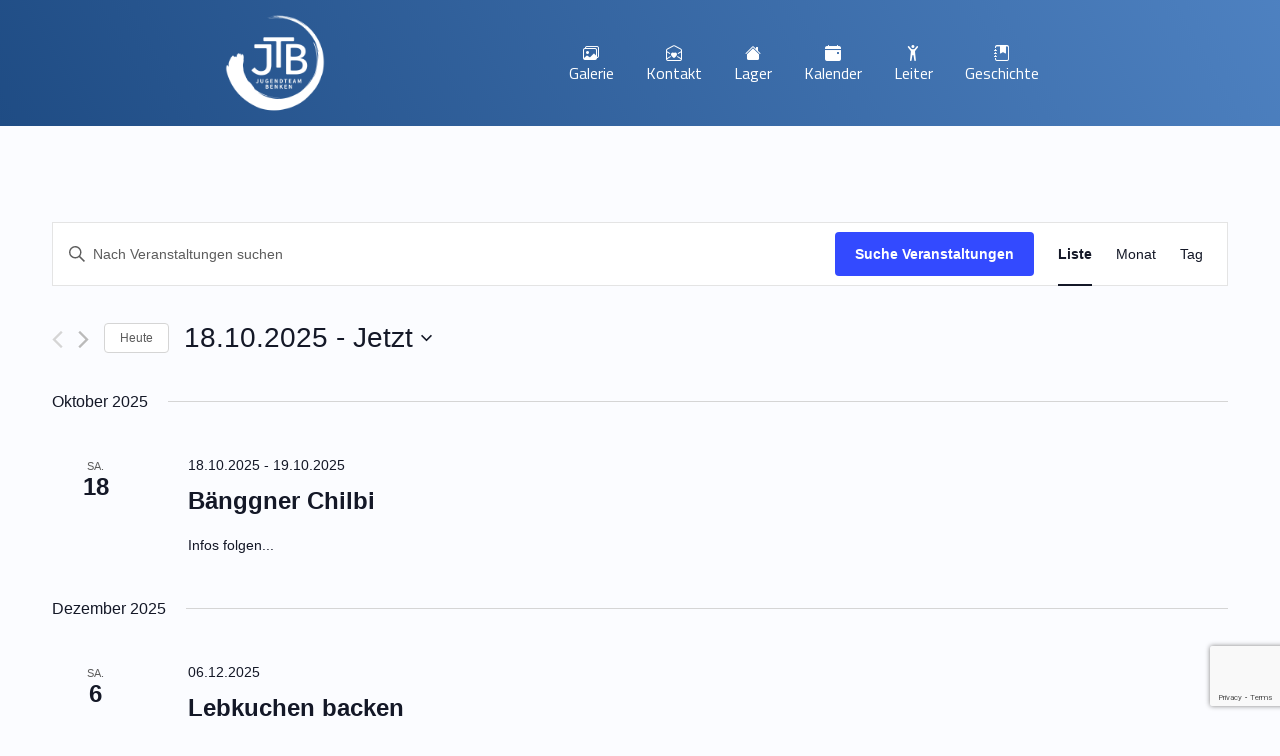

--- FILE ---
content_type: text/html; charset=UTF-8
request_url: https://jtb.ch/events/list/?eventDisplay=past
body_size: 14084
content:
<!DOCTYPE html>
<html lang="de">

<head>
	<meta charset="utf-8">
	<meta http-equiv="X-UA-Compatible" content="IE=edge,chrome=1">
	<title>Past Veranstaltungen from 18.10.2025 - 24.12.2025</title>
	<meta name="description" content="">
	<meta name="viewport" content="width=device-width, initial-scale=1">
	
<!-- MapPress Easy Google Maps Version:2.94.3 (https://www.mappresspro.com) -->
<link rel='stylesheet' id='tribe-events-views-v2-bootstrap-datepicker-styles-css' href='https://jtb.ch/wp-content/plugins/the-events-calendar/vendor/bootstrap-datepicker/css/bootstrap-datepicker.standalone.min.css?ver=6.8.1' type='text/css' media='all' />
<link rel='stylesheet' id='tec-variables-skeleton-css' href='https://jtb.ch/wp-content/plugins/the-events-calendar/common/src/resources/css/variables-skeleton.min.css?ver=6.3.1' type='text/css' media='all' />
<link rel='stylesheet' id='tribe-common-skeleton-style-css' href='https://jtb.ch/wp-content/plugins/the-events-calendar/common/src/resources/css/common-skeleton.min.css?ver=6.3.1' type='text/css' media='all' />
<link rel='stylesheet' id='tribe-tooltipster-css-css' href='https://jtb.ch/wp-content/plugins/the-events-calendar/common/vendor/tooltipster/tooltipster.bundle.min.css?ver=6.3.1' type='text/css' media='all' />
<link rel='stylesheet' id='tribe-events-views-v2-skeleton-css' href='https://jtb.ch/wp-content/plugins/the-events-calendar/src/resources/css/views-skeleton.min.css?ver=6.8.1' type='text/css' media='all' />
<link rel='stylesheet' id='tec-variables-full-css' href='https://jtb.ch/wp-content/plugins/the-events-calendar/common/src/resources/css/variables-full.min.css?ver=6.3.1' type='text/css' media='all' />
<link rel='stylesheet' id='tribe-common-full-style-css' href='https://jtb.ch/wp-content/plugins/the-events-calendar/common/src/resources/css/common-full.min.css?ver=6.3.1' type='text/css' media='all' />
<link rel='stylesheet' id='tribe-events-views-v2-full-css' href='https://jtb.ch/wp-content/plugins/the-events-calendar/src/resources/css/views-full.min.css?ver=6.8.1' type='text/css' media='all' />
<link rel='stylesheet' id='tribe-events-views-v2-print-css' href='https://jtb.ch/wp-content/plugins/the-events-calendar/src/resources/css/views-print.min.css?ver=6.8.1' type='text/css' media='print' />
<meta name='robots' content='max-image-preview:large' />
<link rel='dns-prefetch' href='//cdn.jsdelivr.net' />
<link rel='dns-prefetch' href='//www.googletagmanager.com' />
<link rel='dns-prefetch' href='//stats.wp.com' />
<link rel='dns-prefetch' href='//fonts.googleapis.com' />
<link rel="alternate" type="application/rss+xml" title="Jugendteam Benken &raquo; Veranstaltungen-Feed" href="https://jtb.ch/events/feed/" />
<style id='wp-img-auto-sizes-contain-inline-css' type='text/css'>
img:is([sizes=auto i],[sizes^="auto," i]){contain-intrinsic-size:3000px 1500px}
/*# sourceURL=wp-img-auto-sizes-contain-inline-css */
</style>
<style id='wp-block-paragraph-inline-css' type='text/css'>
.is-small-text{font-size:.875em}.is-regular-text{font-size:1em}.is-large-text{font-size:2.25em}.is-larger-text{font-size:3em}.has-drop-cap:not(:focus):first-letter{float:left;font-size:8.4em;font-style:normal;font-weight:100;line-height:.68;margin:.05em .1em 0 0;text-transform:uppercase}body.rtl .has-drop-cap:not(:focus):first-letter{float:none;margin-left:.1em}p.has-drop-cap.has-background{overflow:hidden}:root :where(p.has-background){padding:1.25em 2.375em}:where(p.has-text-color:not(.has-link-color)) a{color:inherit}p.has-text-align-left[style*="writing-mode:vertical-lr"],p.has-text-align-right[style*="writing-mode:vertical-rl"]{rotate:180deg}
/*# sourceURL=https://jtb.ch/wp-includes/blocks/paragraph/style.min.css */
</style>
<link rel='stylesheet' id='sbi_styles-css' href='https://jtb.ch/wp-content/plugins/instagram-feed/css/sbi-styles.min.css?ver=6.6.0' type='text/css' media='all' />
<link rel='stylesheet' id='tribe-events-block-event-datetime-css' href='https://jtb.ch/wp-content/plugins/the-events-calendar/src/resources/css/app/event-datetime/frontend.min.css?ver=6.8.1' type='text/css' media='all' />
<link rel='stylesheet' id='tribe-events-block-event-venue-css' href='https://jtb.ch/wp-content/plugins/the-events-calendar/src/resources/css/app/event-venue/frontend.min.css?ver=6.8.1' type='text/css' media='all' />
<link rel='stylesheet' id='tribe-events-block-event-organizer-css' href='https://jtb.ch/wp-content/plugins/the-events-calendar/src/resources/css/app/event-organizer/frontend.min.css?ver=6.8.1' type='text/css' media='all' />
<link rel='stylesheet' id='tribe-events-block-event-links-css' href='https://jtb.ch/wp-content/plugins/the-events-calendar/src/resources/css/app/event-links/frontend.min.css?ver=6.8.1' type='text/css' media='all' />
<link rel='stylesheet' id='tribe-events-block-event-price-css' href='https://jtb.ch/wp-content/plugins/the-events-calendar/src/resources/css/app/event-price/frontend.min.css?ver=6.8.1' type='text/css' media='all' />
<link rel='stylesheet' id='tribe-events-block-event-website-css' href='https://jtb.ch/wp-content/plugins/the-events-calendar/src/resources/css/app/event-website/frontend.min.css?ver=6.8.1' type='text/css' media='all' />
<style id='wp-emoji-styles-inline-css' type='text/css'>

	img.wp-smiley, img.emoji {
		display: inline !important;
		border: none !important;
		box-shadow: none !important;
		height: 1em !important;
		width: 1em !important;
		margin: 0 0.07em !important;
		vertical-align: -0.1em !important;
		background: none !important;
		padding: 0 !important;
	}
/*# sourceURL=wp-emoji-styles-inline-css */
</style>
<link rel='stylesheet' id='wp-block-library-css' href='https://jtb.ch/wp-includes/css/dist/block-library/style.min.css?ver=6.9' type='text/css' media='all' />
<style id='global-styles-inline-css' type='text/css'>
:root{--wp--preset--aspect-ratio--square: 1;--wp--preset--aspect-ratio--4-3: 4/3;--wp--preset--aspect-ratio--3-4: 3/4;--wp--preset--aspect-ratio--3-2: 3/2;--wp--preset--aspect-ratio--2-3: 2/3;--wp--preset--aspect-ratio--16-9: 16/9;--wp--preset--aspect-ratio--9-16: 9/16;--wp--preset--color--black: #000000;--wp--preset--color--cyan-bluish-gray: #abb8c3;--wp--preset--color--white: #ffffff;--wp--preset--color--pale-pink: #f78da7;--wp--preset--color--vivid-red: #cf2e2e;--wp--preset--color--luminous-vivid-orange: #ff6900;--wp--preset--color--luminous-vivid-amber: #fcb900;--wp--preset--color--light-green-cyan: #7bdcb5;--wp--preset--color--vivid-green-cyan: #00d084;--wp--preset--color--pale-cyan-blue: #8ed1fc;--wp--preset--color--vivid-cyan-blue: #0693e3;--wp--preset--color--vivid-purple: #9b51e0;--wp--preset--gradient--vivid-cyan-blue-to-vivid-purple: linear-gradient(135deg,rgb(6,147,227) 0%,rgb(155,81,224) 100%);--wp--preset--gradient--light-green-cyan-to-vivid-green-cyan: linear-gradient(135deg,rgb(122,220,180) 0%,rgb(0,208,130) 100%);--wp--preset--gradient--luminous-vivid-amber-to-luminous-vivid-orange: linear-gradient(135deg,rgb(252,185,0) 0%,rgb(255,105,0) 100%);--wp--preset--gradient--luminous-vivid-orange-to-vivid-red: linear-gradient(135deg,rgb(255,105,0) 0%,rgb(207,46,46) 100%);--wp--preset--gradient--very-light-gray-to-cyan-bluish-gray: linear-gradient(135deg,rgb(238,238,238) 0%,rgb(169,184,195) 100%);--wp--preset--gradient--cool-to-warm-spectrum: linear-gradient(135deg,rgb(74,234,220) 0%,rgb(151,120,209) 20%,rgb(207,42,186) 40%,rgb(238,44,130) 60%,rgb(251,105,98) 80%,rgb(254,248,76) 100%);--wp--preset--gradient--blush-light-purple: linear-gradient(135deg,rgb(255,206,236) 0%,rgb(152,150,240) 100%);--wp--preset--gradient--blush-bordeaux: linear-gradient(135deg,rgb(254,205,165) 0%,rgb(254,45,45) 50%,rgb(107,0,62) 100%);--wp--preset--gradient--luminous-dusk: linear-gradient(135deg,rgb(255,203,112) 0%,rgb(199,81,192) 50%,rgb(65,88,208) 100%);--wp--preset--gradient--pale-ocean: linear-gradient(135deg,rgb(255,245,203) 0%,rgb(182,227,212) 50%,rgb(51,167,181) 100%);--wp--preset--gradient--electric-grass: linear-gradient(135deg,rgb(202,248,128) 0%,rgb(113,206,126) 100%);--wp--preset--gradient--midnight: linear-gradient(135deg,rgb(2,3,129) 0%,rgb(40,116,252) 100%);--wp--preset--font-size--small: 13px;--wp--preset--font-size--medium: 20px;--wp--preset--font-size--large: 36px;--wp--preset--font-size--x-large: 42px;--wp--preset--spacing--20: 0.44rem;--wp--preset--spacing--30: 0.67rem;--wp--preset--spacing--40: 1rem;--wp--preset--spacing--50: 1.5rem;--wp--preset--spacing--60: 2.25rem;--wp--preset--spacing--70: 3.38rem;--wp--preset--spacing--80: 5.06rem;--wp--preset--shadow--natural: 6px 6px 9px rgba(0, 0, 0, 0.2);--wp--preset--shadow--deep: 12px 12px 50px rgba(0, 0, 0, 0.4);--wp--preset--shadow--sharp: 6px 6px 0px rgba(0, 0, 0, 0.2);--wp--preset--shadow--outlined: 6px 6px 0px -3px rgb(255, 255, 255), 6px 6px rgb(0, 0, 0);--wp--preset--shadow--crisp: 6px 6px 0px rgb(0, 0, 0);}:root :where(.is-layout-flow) > :first-child{margin-block-start: 0;}:root :where(.is-layout-flow) > :last-child{margin-block-end: 0;}:root :where(.is-layout-flow) > *{margin-block-start: 24px;margin-block-end: 0;}:root :where(.is-layout-constrained) > :first-child{margin-block-start: 0;}:root :where(.is-layout-constrained) > :last-child{margin-block-end: 0;}:root :where(.is-layout-constrained) > *{margin-block-start: 24px;margin-block-end: 0;}:root :where(.is-layout-flex){gap: 24px;}:root :where(.is-layout-grid){gap: 24px;}body .is-layout-flex{display: flex;}.is-layout-flex{flex-wrap: wrap;align-items: center;}.is-layout-flex > :is(*, div){margin: 0;}body .is-layout-grid{display: grid;}.is-layout-grid > :is(*, div){margin: 0;}.has-black-color{color: var(--wp--preset--color--black) !important;}.has-cyan-bluish-gray-color{color: var(--wp--preset--color--cyan-bluish-gray) !important;}.has-white-color{color: var(--wp--preset--color--white) !important;}.has-pale-pink-color{color: var(--wp--preset--color--pale-pink) !important;}.has-vivid-red-color{color: var(--wp--preset--color--vivid-red) !important;}.has-luminous-vivid-orange-color{color: var(--wp--preset--color--luminous-vivid-orange) !important;}.has-luminous-vivid-amber-color{color: var(--wp--preset--color--luminous-vivid-amber) !important;}.has-light-green-cyan-color{color: var(--wp--preset--color--light-green-cyan) !important;}.has-vivid-green-cyan-color{color: var(--wp--preset--color--vivid-green-cyan) !important;}.has-pale-cyan-blue-color{color: var(--wp--preset--color--pale-cyan-blue) !important;}.has-vivid-cyan-blue-color{color: var(--wp--preset--color--vivid-cyan-blue) !important;}.has-vivid-purple-color{color: var(--wp--preset--color--vivid-purple) !important;}.has-black-background-color{background-color: var(--wp--preset--color--black) !important;}.has-cyan-bluish-gray-background-color{background-color: var(--wp--preset--color--cyan-bluish-gray) !important;}.has-white-background-color{background-color: var(--wp--preset--color--white) !important;}.has-pale-pink-background-color{background-color: var(--wp--preset--color--pale-pink) !important;}.has-vivid-red-background-color{background-color: var(--wp--preset--color--vivid-red) !important;}.has-luminous-vivid-orange-background-color{background-color: var(--wp--preset--color--luminous-vivid-orange) !important;}.has-luminous-vivid-amber-background-color{background-color: var(--wp--preset--color--luminous-vivid-amber) !important;}.has-light-green-cyan-background-color{background-color: var(--wp--preset--color--light-green-cyan) !important;}.has-vivid-green-cyan-background-color{background-color: var(--wp--preset--color--vivid-green-cyan) !important;}.has-pale-cyan-blue-background-color{background-color: var(--wp--preset--color--pale-cyan-blue) !important;}.has-vivid-cyan-blue-background-color{background-color: var(--wp--preset--color--vivid-cyan-blue) !important;}.has-vivid-purple-background-color{background-color: var(--wp--preset--color--vivid-purple) !important;}.has-black-border-color{border-color: var(--wp--preset--color--black) !important;}.has-cyan-bluish-gray-border-color{border-color: var(--wp--preset--color--cyan-bluish-gray) !important;}.has-white-border-color{border-color: var(--wp--preset--color--white) !important;}.has-pale-pink-border-color{border-color: var(--wp--preset--color--pale-pink) !important;}.has-vivid-red-border-color{border-color: var(--wp--preset--color--vivid-red) !important;}.has-luminous-vivid-orange-border-color{border-color: var(--wp--preset--color--luminous-vivid-orange) !important;}.has-luminous-vivid-amber-border-color{border-color: var(--wp--preset--color--luminous-vivid-amber) !important;}.has-light-green-cyan-border-color{border-color: var(--wp--preset--color--light-green-cyan) !important;}.has-vivid-green-cyan-border-color{border-color: var(--wp--preset--color--vivid-green-cyan) !important;}.has-pale-cyan-blue-border-color{border-color: var(--wp--preset--color--pale-cyan-blue) !important;}.has-vivid-cyan-blue-border-color{border-color: var(--wp--preset--color--vivid-cyan-blue) !important;}.has-vivid-purple-border-color{border-color: var(--wp--preset--color--vivid-purple) !important;}.has-vivid-cyan-blue-to-vivid-purple-gradient-background{background: var(--wp--preset--gradient--vivid-cyan-blue-to-vivid-purple) !important;}.has-light-green-cyan-to-vivid-green-cyan-gradient-background{background: var(--wp--preset--gradient--light-green-cyan-to-vivid-green-cyan) !important;}.has-luminous-vivid-amber-to-luminous-vivid-orange-gradient-background{background: var(--wp--preset--gradient--luminous-vivid-amber-to-luminous-vivid-orange) !important;}.has-luminous-vivid-orange-to-vivid-red-gradient-background{background: var(--wp--preset--gradient--luminous-vivid-orange-to-vivid-red) !important;}.has-very-light-gray-to-cyan-bluish-gray-gradient-background{background: var(--wp--preset--gradient--very-light-gray-to-cyan-bluish-gray) !important;}.has-cool-to-warm-spectrum-gradient-background{background: var(--wp--preset--gradient--cool-to-warm-spectrum) !important;}.has-blush-light-purple-gradient-background{background: var(--wp--preset--gradient--blush-light-purple) !important;}.has-blush-bordeaux-gradient-background{background: var(--wp--preset--gradient--blush-bordeaux) !important;}.has-luminous-dusk-gradient-background{background: var(--wp--preset--gradient--luminous-dusk) !important;}.has-pale-ocean-gradient-background{background: var(--wp--preset--gradient--pale-ocean) !important;}.has-electric-grass-gradient-background{background: var(--wp--preset--gradient--electric-grass) !important;}.has-midnight-gradient-background{background: var(--wp--preset--gradient--midnight) !important;}.has-small-font-size{font-size: var(--wp--preset--font-size--small) !important;}.has-medium-font-size{font-size: var(--wp--preset--font-size--medium) !important;}.has-large-font-size{font-size: var(--wp--preset--font-size--large) !important;}.has-x-large-font-size{font-size: var(--wp--preset--font-size--x-large) !important;}
/*# sourceURL=global-styles-inline-css */
</style>

<style id='classic-theme-styles-inline-css' type='text/css'>
/*! This file is auto-generated */
.wp-block-button__link{color:#fff;background-color:#32373c;border-radius:9999px;box-shadow:none;text-decoration:none;padding:calc(.667em + 2px) calc(1.333em + 2px);font-size:1.125em}.wp-block-file__button{background:#32373c;color:#fff;text-decoration:none}
/*# sourceURL=/wp-includes/css/classic-themes.min.css */
</style>
<link rel='stylesheet' id='contact-form-7-css' href='https://jtb.ch/wp-content/plugins/contact-form-7/includes/css/styles.css?ver=6.0' type='text/css' media='all' />
<link rel='stylesheet' id='mappress-leaflet-css' href='https://jtb.ch/wp-content/plugins/mappress-google-maps-for-wordpress/lib/leaflet/leaflet.css?ver=1.7.1' type='text/css' media='all' />
<link rel='stylesheet' id='mappress-leaflet-markercluster-default-css' href='https://jtb.ch/wp-content/plugins/mappress-google-maps-for-wordpress/lib/leaflet/MarkerCluster.Default.css?ver=1.4.1' type='text/css' media='all' />
<link rel='stylesheet' id='mappress-leaflet-markercluster-css' href='https://jtb.ch/wp-content/plugins/mappress-google-maps-for-wordpress/lib/leaflet/MarkerCluster.css?ver=1.4.1' type='text/css' media='all' />
<link rel='stylesheet' id='mappress-css' href='https://jtb.ch/wp-content/plugins/mappress-google-maps-for-wordpress/css/mappress.css?ver=2.94.3' type='text/css' media='all' />
<link rel='stylesheet' id='bootstrap-css-css' href='https://cdn.jsdelivr.net/npm/bootstrap@5.2.3/dist/css/bootstrap.min.css?ver=6.9' type='text/css' media='all' />
<link rel='stylesheet' id='bootstrap-icons-css' href='https://cdn.jsdelivr.net/npm/bootstrap-icons@1.11.1/font/bootstrap-icons.css?ver=6.9' type='text/css' media='all' />
<link rel='stylesheet' id='owl-carousel-css' href='https://jtb.ch/wp-content/themes/jtb/css/owl.carousel.min.css?ver=6.9' type='text/css' media='all' />
<link rel='stylesheet' id='owl-theme-css' href='https://jtb.ch/wp-content/themes/jtb/css/owl.theme.default.min.css?ver=6.9' type='text/css' media='all' />
<link rel='stylesheet' id='Josefin Sans-css' href='https://fonts.googleapis.com/css2?family=Josefin+Sans%3Aital%2Cwght%400%2C100%3B0%2C200%3B0%2C300%3B0%2C400%3B0%2C500%3B0%2C600%3B0%2C700%3B1%2C100%3B1%2C200%3B1%2C300%3B1%2C400%3B1%2C500%3B1%2C600%3B1%2C700&#038;display=swap&#038;ver=6.9' type='text/css' media='all' />
<link rel='stylesheet' id='Titillium Web-css' href='https://fonts.googleapis.com/css2?family=Titillium+Web%3Aital%2Cwght%400%2C200%3B0%2C300%3B0%2C400%3B0%2C600%3B0%2C700%3B0%2C900%3B1%2C200%3B1%2C300%3B1%2C400%3B1%2C600%3B1%2C700&#038;display=swap&#038;ver=6.9' type='text/css' media='all' />
<link rel='stylesheet' id='Shadow Into Light-css' href='https://fonts.googleapis.com/css2?family=Shadows+Into+Light&#038;display=swap&#038;ver=6.9' type='text/css' media='all' />
<link rel='stylesheet' id='cf7cf-style-css' href='https://jtb.ch/wp-content/plugins/cf7-conditional-fields/style.css?ver=2.5.1' type='text/css' media='all' />
<link rel='stylesheet' id='main-style-css' href='https://jtb.ch/wp-content/themes/jtb/style.css?ver=6.9' type='text/css' media='all' />
<script type="text/javascript" src="https://jtb.ch/wp-includes/js/jquery/jquery.min.js?ver=3.7.1" id="jquery-core-js"></script>
<script type="text/javascript" src="https://jtb.ch/wp-includes/js/jquery/jquery-migrate.min.js?ver=3.4.1" id="jquery-migrate-js"></script>
<script type="text/javascript" src="https://jtb.ch/wp-content/plugins/the-events-calendar/common/src/resources/js/tribe-common.min.js?ver=6.3.1" id="tribe-common-js"></script>
<script type="text/javascript" src="https://jtb.ch/wp-content/plugins/the-events-calendar/src/resources/js/views/breakpoints.min.js?ver=6.8.1" id="tribe-events-views-v2-breakpoints-js"></script>

<!-- Google tag (gtag.js) snippet added by Site Kit -->
<!-- Google Analytics snippet added by Site Kit -->
<script type="text/javascript" src="https://www.googletagmanager.com/gtag/js?id=GT-NBB539S" id="google_gtagjs-js" async></script>
<script type="text/javascript" id="google_gtagjs-js-after">
/* <![CDATA[ */
window.dataLayer = window.dataLayer || [];function gtag(){dataLayer.push(arguments);}
gtag("set","linker",{"domains":["jtb.ch"]});
gtag("js", new Date());
gtag("set", "developer_id.dZTNiMT", true);
gtag("config", "GT-NBB539S");
//# sourceURL=google_gtagjs-js-after
/* ]]> */
</script>
<link rel="https://api.w.org/" href="https://jtb.ch/wp-json/" /><link rel="EditURI" type="application/rsd+xml" title="RSD" href="https://jtb.ch/xmlrpc.php?rsd" />
<meta name="generator" content="WordPress 6.9" />
<meta name="generator" content="Site Kit by Google 1.170.0" /><meta name="tec-api-version" content="v1"><meta name="tec-api-origin" content="https://jtb.ch"><link rel="alternate" href="https://jtb.ch/wp-json/tribe/events/v1/" />	<style>img#wpstats{display:none}</style>
		<link rel="icon" href="https://jtb.ch/wp-content/uploads/2023/07/cropped-512x512-1-32x32.png" sizes="32x32" />
<link rel="icon" href="https://jtb.ch/wp-content/uploads/2023/07/cropped-512x512-1-192x192.png" sizes="192x192" />
<link rel="apple-touch-icon" href="https://jtb.ch/wp-content/uploads/2023/07/cropped-512x512-1-180x180.png" />
<meta name="msapplication-TileImage" content="https://jtb.ch/wp-content/uploads/2023/07/cropped-512x512-1-270x270.png" />
</head>

<body>
	<header>
		<nav class="navbar navbar-expand-sm">
			<div class="container-fluid col-xl-8 col-md-10 justify-content-between" id="nav-pill">

				<a class="navbar-brand" href="https://jtb.ch">
					<div class="d-flex no-wrap align-items-center">
						<img src="https://jtb.ch/wp-content/uploads/2023/11/512-black-transp.png" width="auto" height=100" alt="Jugendteam Benken" class="img-whiten">						<div class="container ml-3 d-none d-xxl-flex ml-3 text-light header-title">
							<h1>Jugendteam Benken</h1>
						</div>

					</div>
				</a>



				<button class="navbar-toggler" type="button" data-bs-toggle="collapse" data-bs-target="#headerNavbar" aria-controls="navbarSupportedContent" aria-expanded="false" aria-label="Toggle navigation">
					<span class="navbar-toggler-icon img-whiten"></span>
				</button>
				<div class="collapse navbar-collapse justify-content-end" id="headerNavbar">
					<script>console.log('Debug Objects: <li class=" menu-item menu-item-type-post_type menu-item-object-page nav-item"><a href="https://jtb.ch/galerie/" class="nav-link bi bi-images"><p>Galerie</p></a>' );</script><script>console.log('Debug Objects: <li class=" menu-item menu-item-type-post_type menu-item-object-page nav-item"><a href="https://jtb.ch/galerie/" class="nav-link bi bi-images"><p>Galerie</p></a></li>
<li class=" menu-item menu-item-type-post_type menu-item-object-page nav-item"><a href="https://jtb.ch/kontakt/" class="nav-link bi bi-envelope-open-heart"><p>Kontakt</p></a>' );</script><script>console.log('Debug Objects: <li class=" menu-item menu-item-type-post_type menu-item-object-page nav-item"><a href="https://jtb.ch/galerie/" class="nav-link bi bi-images"><p>Galerie</p></a></li>
<li class=" menu-item menu-item-type-post_type menu-item-object-page nav-item"><a href="https://jtb.ch/kontakt/" class="nav-link bi bi-envelope-open-heart"><p>Kontakt</p></a></li>
<li class=" menu-item menu-item-type-post_type menu-item-object-page nav-item"><a href="https://jtb.ch/lager/" class="nav-link bi bi-house-fill"><p>Lager</p></a>' );</script><script>console.log('Debug Objects: <li class=" menu-item menu-item-type-post_type menu-item-object-page nav-item"><a href="https://jtb.ch/galerie/" class="nav-link bi bi-images"><p>Galerie</p></a></li>
<li class=" menu-item menu-item-type-post_type menu-item-object-page nav-item"><a href="https://jtb.ch/kontakt/" class="nav-link bi bi-envelope-open-heart"><p>Kontakt</p></a></li>
<li class=" menu-item menu-item-type-post_type menu-item-object-page nav-item"><a href="https://jtb.ch/lager/" class="nav-link bi bi-house-fill"><p>Lager</p></a></li>
<li class=" menu-item menu-item-type-custom menu-item-object-custom nav-item"><a href="https://www.jtb.ch/events/" class="nav-link bi bi-calendar-event-fill"><p>Kalender</p></a>' );</script><script>console.log('Debug Objects: <li class=" menu-item menu-item-type-post_type menu-item-object-page nav-item"><a href="https://jtb.ch/galerie/" class="nav-link bi bi-images"><p>Galerie</p></a></li>
<li class=" menu-item menu-item-type-post_type menu-item-object-page nav-item"><a href="https://jtb.ch/kontakt/" class="nav-link bi bi-envelope-open-heart"><p>Kontakt</p></a></li>
<li class=" menu-item menu-item-type-post_type menu-item-object-page nav-item"><a href="https://jtb.ch/lager/" class="nav-link bi bi-house-fill"><p>Lager</p></a></li>
<li class=" menu-item menu-item-type-custom menu-item-object-custom nav-item"><a href="https://www.jtb.ch/events/" class="nav-link bi bi-calendar-event-fill"><p>Kalender</p></a></li>
<li class=" menu-item menu-item-type-post_type menu-item-object-page nav-item"><a href="https://jtb.ch/leiter/" class="nav-link bi bi-person-arms-up"><p>Leiter</p></a>' );</script><script>console.log('Debug Objects: <li class=" menu-item menu-item-type-post_type menu-item-object-page nav-item"><a href="https://jtb.ch/galerie/" class="nav-link bi bi-images"><p>Galerie</p></a></li>
<li class=" menu-item menu-item-type-post_type menu-item-object-page nav-item"><a href="https://jtb.ch/kontakt/" class="nav-link bi bi-envelope-open-heart"><p>Kontakt</p></a></li>
<li class=" menu-item menu-item-type-post_type menu-item-object-page nav-item"><a href="https://jtb.ch/lager/" class="nav-link bi bi-house-fill"><p>Lager</p></a></li>
<li class=" menu-item menu-item-type-custom menu-item-object-custom nav-item"><a href="https://www.jtb.ch/events/" class="nav-link bi bi-calendar-event-fill"><p>Kalender</p></a></li>
<li class=" menu-item menu-item-type-post_type menu-item-object-page nav-item"><a href="https://jtb.ch/leiter/" class="nav-link bi bi-person-arms-up"><p>Leiter</p></a></li>
<li class=" menu-item menu-item-type-post_type menu-item-object-page nav-item"><a href="https://jtb.ch/geschichte/" class="nav-link bi bi-journal-bookmark-fill"><p>Geschichte</p></a>' );</script><ul id="menu-main-navigation-menu" class="navbar-nav mb-2 mb-lg-0"><li class=" menu-item menu-item-type-post_type menu-item-object-page nav-item"><a href="https://jtb.ch/galerie/" class="nav-link bi bi-images"><p>Galerie</p></a></li>
<li class=" menu-item menu-item-type-post_type menu-item-object-page nav-item"><a href="https://jtb.ch/kontakt/" class="nav-link bi bi-envelope-open-heart"><p>Kontakt</p></a></li>
<li class=" menu-item menu-item-type-post_type menu-item-object-page nav-item"><a href="https://jtb.ch/lager/" class="nav-link bi bi-house-fill"><p>Lager</p></a></li>
<li class=" menu-item menu-item-type-custom menu-item-object-custom nav-item"><a href="https://www.jtb.ch/events/" class="nav-link bi bi-calendar-event-fill"><p>Kalender</p></a></li>
<li class=" menu-item menu-item-type-post_type menu-item-object-page nav-item"><a href="https://jtb.ch/leiter/" class="nav-link bi bi-person-arms-up"><p>Leiter</p></a></li>
<li class=" menu-item menu-item-type-post_type menu-item-object-page nav-item"><a href="https://jtb.ch/geschichte/" class="nav-link bi bi-journal-bookmark-fill"><p>Geschichte</p></a></li>
</ul>				</div>
			</div>
		</nav>
	</header><div
	 class="tribe-common tribe-events tribe-events-view tribe-events-view--list" 	data-js="tribe-events-view"
	data-view-rest-url="https://jtb.ch/wp-json/tribe/views/v2/html"
	data-view-rest-method="POST"
	data-view-manage-url="1"
				data-view-breakpoint-pointer="70cf0ef6-21a2-4966-adcd-2561203044e0"
	>
	<div class="tribe-common-l-container tribe-events-l-container">
		<div
	class="tribe-events-view-loader tribe-common-a11y-hidden"
	role="alert"
	aria-live="polite"
>
	<span class="tribe-events-view-loader__text tribe-common-a11y-visual-hide">
		Ansicht laden.	</span>
	<div class="tribe-events-view-loader__dots tribe-common-c-loader">
		<svg  class="tribe-common-c-svgicon tribe-common-c-svgicon--dot tribe-common-c-loader__dot tribe-common-c-loader__dot--first"  viewBox="0 0 15 15" xmlns="http://www.w3.org/2000/svg"><circle cx="7.5" cy="7.5" r="7.5"/></svg>
		<svg  class="tribe-common-c-svgicon tribe-common-c-svgicon--dot tribe-common-c-loader__dot tribe-common-c-loader__dot--second"  viewBox="0 0 15 15" xmlns="http://www.w3.org/2000/svg"><circle cx="7.5" cy="7.5" r="7.5"/></svg>
		<svg  class="tribe-common-c-svgicon tribe-common-c-svgicon--dot tribe-common-c-loader__dot tribe-common-c-loader__dot--third"  viewBox="0 0 15 15" xmlns="http://www.w3.org/2000/svg"><circle cx="7.5" cy="7.5" r="7.5"/></svg>
	</div>
</div>

		<script type="application/ld+json">
[{"@context":"http://schema.org","@type":"Event","name":"B\u00e4nggner Chilbi","description":"&lt;p&gt;Infos folgen...&lt;/p&gt;\\n","url":"https://jtb.ch/event/baenggner-chilbi/","eventAttendanceMode":"https://schema.org/OfflineEventAttendanceMode","eventStatus":"https://schema.org/EventScheduled","startDate":"2025-10-18T00:00:00+02:00","endDate":"2025-10-19T23:59:59+02:00","performer":"Organization"},{"@context":"http://schema.org","@type":"Event","name":"Lebkuchen backen","description":"&lt;p&gt;Infos folgen...&lt;/p&gt;\\n","url":"https://jtb.ch/event/lebkuchen-backen/","eventAttendanceMode":"https://schema.org/OfflineEventAttendanceMode","eventStatus":"https://schema.org/EventScheduled","startDate":"2025-12-06T00:00:00+01:00","endDate":"2025-12-06T23:59:59+01:00","performer":"Organization"},{"@context":"http://schema.org","@type":"Event","name":"1 Million Sterne","description":"&lt;p&gt;Findet bei schlechtem Wetter in der Kirche statt. Weitere Infos folgen...&lt;/p&gt;\\n","url":"https://jtb.ch/event/1-million-sterne/","eventAttendanceMode":"https://schema.org/OfflineEventAttendanceMode","eventStatus":"https://schema.org/EventScheduled","startDate":"2025-12-21T19:00:00+01:00","endDate":"2025-12-21T20:00:00+01:00","location":{"@type":"Place","name":"Schulhausplatz","description":"","url":"","address":{"@type":"PostalAddress","addressLocality":"8717 Benken"},"telephone":"","sameAs":""},"performer":"Organization"},{"@context":"http://schema.org","@type":"Event","name":"Weihnachtsfilm","description":"&lt;p&gt;Infos folgen&lt;/p&gt;\\n","url":"https://jtb.ch/event/weihnachtsfilm/","eventAttendanceMode":"https://schema.org/OfflineEventAttendanceMode","eventStatus":"https://schema.org/EventScheduled","startDate":"2025-12-24T14:00:00+01:00","endDate":"2025-12-24T16:30:00+01:00","location":{"@type":"Place","name":"Pfarreiheim","description":"&lt;p&gt;Ds Heim vom JTB.&lt;/p&gt;\\n","url":"","address":{"@type":"PostalAddress","streetAddress":"Bahnhofstrasse 4","addressLocality":"Benken","addressRegion":"St.Gallen","postalCode":"8717","addressCountry":"Schweiz"},"telephone":"","sameAs":""},"performer":"Organization"}]
</script>
		<script data-js="tribe-events-view-data" type="application/json">
	{"slug":"list","prev_url":"","next_url":"https:\/\/jtb.ch\/events\/list\/","view_class":"Tribe\\Events\\Views\\V2\\Views\\List_View","view_slug":"list","view_label":"Liste","title":"Veranstaltungen \u2013 Jugendteam Benken","events":[27328,27330,27332,27336],"url":"https:\/\/jtb.ch\/events\/list\/?eventDisplay=past","url_event_date":false,"bar":{"keyword":"","date":""},"today":"2026-01-18 00:00:00","now":"2026-01-18 13:54:17","rest_url":"https:\/\/jtb.ch\/wp-json\/tribe\/views\/v2\/html","rest_method":"POST","rest_nonce":"","should_manage_url":true,"today_url":"https:\/\/jtb.ch\/events\/list\/","today_title":"Heutiges Datum w\u00e4hlen","today_label":"Heute","prev_label":"","next_label":"","date_formats":{"compact":"n\/j\/Y","month_and_year_compact":"n\/Y","month_and_year":"d.m","time_range_separator":" - ","date_time_separator":" um "},"messages":[],"start_of_week":"1","header_title":"","header_title_element":"h1","content_title":"","breadcrumbs":[],"before_events":"","after_events":"\n<!--\nThis calendar is powered by The Events Calendar.\nhttp:\/\/evnt.is\/18wn\n-->\n","display_events_bar":true,"disable_event_search":false,"live_refresh":true,"ical":{"display_link":true,"link":{"url":"https:\/\/jtb.ch\/events\/list\/?eventDisplay=past&#038;ical=1","text":"Export Veranstaltungen","title":"Diese Funktion verwenden, um Kalenderdaten mit Google Kalender, Apple iCal und kompatiblen Apps zu teilen"}},"container_classes":["tribe-common","tribe-events","tribe-events-view","tribe-events-view--list"],"container_data":[],"is_past":true,"breakpoints":{"xsmall":500,"medium":768,"full":960},"breakpoint_pointer":"70cf0ef6-21a2-4966-adcd-2561203044e0","is_initial_load":true,"public_views":{"list":{"view_class":"Tribe\\Events\\Views\\V2\\Views\\List_View","view_url":"https:\/\/jtb.ch\/events\/list\/","view_label":"Liste"},"month":{"view_class":"Tribe\\Events\\Views\\V2\\Views\\Month_View","view_url":"https:\/\/jtb.ch\/events\/monat\/","view_label":"Monat"},"day":{"view_class":"Tribe\\Events\\Views\\V2\\Views\\Day_View","view_url":"https:\/\/jtb.ch\/events\/heute\/","view_label":"Tag"}},"show_latest_past":true,"show_now":false,"now_label":"Jetzt","now_label_mobile":"Jetzt","show_end":true,"selected_start_datetime":"2025-10-18","selected_start_date_mobile":"10\/18\/2025","selected_start_date_label":"18.10.2025","selected_end_datetime":"2026-01-18","selected_end_date_mobile":"1\/18\/2026","selected_end_date_label":"Jetzt","datepicker_date":"10\/18\/2025","subscribe_links":{"gcal":{"label":"zu Google Kalender hinzuf\u00fcgen","single_label":"Zum Google-Kalender hinzuf\u00fcgen","visible":true,"block_slug":"hasGoogleCalendar"},"ical":{"label":"iCalendar","single_label":"Zu iCalendar hinzuf\u00fcgen","visible":true,"block_slug":"hasiCal"},"outlook-365":{"label":"Outlook 365","single_label":"Outlook 365","visible":true,"block_slug":"hasOutlook365"},"outlook-live":{"label":"Outlook Live","single_label":"Outlook Live","visible":true,"block_slug":"hasOutlookLive"},"ics":{"label":".ics-Datei exportieren","single_label":".ics-Datei exportieren","visible":true,"block_slug":null},"outlook-ics":{"label":"Outlook .ics Datei exportieren","single_label":"Outlook .ics Datei exportieren","visible":true,"block_slug":null}},"_context":{"slug":"list"},"text":"Laden ...","classes":["tribe-common-c-loader__dot","tribe-common-c-loader__dot--third"]}</script>

		
		
<header  class="tribe-events-header tribe-events-header--has-event-search" >
	
	
	
	
	<div
	 class="tribe-events-header__events-bar tribe-events-c-events-bar tribe-events-c-events-bar--border" 	data-js="tribe-events-events-bar"
>

	<h2 class="tribe-common-a11y-visual-hide">
		Veranstaltungen Such- und Ansichtennavigation 	</h2>

			<button
	class="tribe-events-c-events-bar__search-button"
	aria-controls="tribe-events-search-container"
	aria-expanded="false"
	data-js="tribe-events-search-button"
>
	<svg  class="tribe-common-c-svgicon tribe-common-c-svgicon--search tribe-events-c-events-bar__search-button-icon-svg"  viewBox="0 0 16 16" xmlns="http://www.w3.org/2000/svg"  aria-hidden="true"><path fill-rule="evenodd" clip-rule="evenodd" d="M11.164 10.133L16 14.97 14.969 16l-4.836-4.836a6.225 6.225 0 01-3.875 1.352 6.24 6.24 0 01-4.427-1.832A6.272 6.272 0 010 6.258 6.24 6.24 0 011.831 1.83 6.272 6.272 0 016.258 0c1.67 0 3.235.658 4.426 1.831a6.272 6.272 0 011.832 4.427c0 1.422-.48 2.773-1.352 3.875zM6.258 1.458c-1.28 0-2.49.498-3.396 1.404-1.866 1.867-1.866 4.925 0 6.791a4.774 4.774 0 003.396 1.405c1.28 0 2.489-.498 3.395-1.405 1.867-1.866 1.867-4.924 0-6.79a4.774 4.774 0 00-3.395-1.405z"/></svg>
	<span class="tribe-events-c-events-bar__search-button-text tribe-common-a11y-visual-hide">
		Suche	</span>
</button>

		<div
			class="tribe-events-c-events-bar__search-container"
			id="tribe-events-search-container"
			data-js="tribe-events-search-container"
		>
			<div
	class="tribe-events-c-events-bar__search"
	id="tribe-events-events-bar-search"
	data-js="tribe-events-events-bar-search"
>
	<form
		class="tribe-events-c-search tribe-events-c-events-bar__search-form"
		method="get"
		data-js="tribe-events-view-form"
		role="search"
	>
		<input type="hidden" name="tribe-events-views[url]" value="https://jtb.ch/events/list/?eventDisplay=past" />

		<div class="tribe-events-c-search__input-group">
			<div
	class="tribe-common-form-control-text tribe-events-c-search__input-control tribe-events-c-search__input-control--keyword"
	data-js="tribe-events-events-bar-input-control"
>
	<label class="tribe-common-form-control-text__label" for="tribe-events-events-bar-keyword">
		Schlüsselwort eingeben. Suchen Sie Veranstaltungen nach Schlüsselwort.	</label>
	<input
		class="tribe-common-form-control-text__input tribe-events-c-search__input"
		data-js="tribe-events-events-bar-input-control-input"
		type="text"
		id="tribe-events-events-bar-keyword"
		name="tribe-events-views[tribe-bar-search]"
		value=""
		placeholder="Nach Veranstaltungen suchen"
		aria-label="Schlüsselwort eingeben. Suchen Sie Veranstaltungen nach Schlüsselwort."
	/>
	<svg  class="tribe-common-c-svgicon tribe-common-c-svgicon--search tribe-events-c-search__input-control-icon-svg"  viewBox="0 0 16 16" xmlns="http://www.w3.org/2000/svg"  aria-hidden="true"><path fill-rule="evenodd" clip-rule="evenodd" d="M11.164 10.133L16 14.97 14.969 16l-4.836-4.836a6.225 6.225 0 01-3.875 1.352 6.24 6.24 0 01-4.427-1.832A6.272 6.272 0 010 6.258 6.24 6.24 0 011.831 1.83 6.272 6.272 0 016.258 0c1.67 0 3.235.658 4.426 1.831a6.272 6.272 0 011.832 4.427c0 1.422-.48 2.773-1.352 3.875zM6.258 1.458c-1.28 0-2.49.498-3.396 1.404-1.866 1.867-1.866 4.925 0 6.791a4.774 4.774 0 003.396 1.405c1.28 0 2.489-.498 3.395-1.405 1.867-1.866 1.867-4.924 0-6.79a4.774 4.774 0 00-3.395-1.405z"/></svg>
</div>
		</div>

		<button
	class="tribe-common-c-btn tribe-events-c-search__button"
	type="submit"
	name="submit-bar"
>
	Suche Veranstaltungen</button>
	</form>
</div>
		</div>
	
	<div class="tribe-events-c-events-bar__views">
	<h3 class="tribe-common-a11y-visual-hide">
		Veranstaltung Ansichtennavigation	</h3>
	<div  class="tribe-events-c-view-selector tribe-events-c-view-selector--labels tribe-events-c-view-selector--tabs"  data-js="tribe-events-view-selector">
		<button
			class="tribe-events-c-view-selector__button tribe-common-c-btn__clear"
			data-js="tribe-events-view-selector-button"
		>
			<span class="tribe-events-c-view-selector__button-icon">
				<svg  class="tribe-common-c-svgicon tribe-common-c-svgicon--list tribe-events-c-view-selector__button-icon-svg"  viewBox="0 0 19 19" xmlns="http://www.w3.org/2000/svg"><path fill-rule="evenodd" clip-rule="evenodd" d="M.451.432V17.6c0 .238.163.432.364.432H18.12c.2 0 .364-.194.364-.432V.432c0-.239-.163-.432-.364-.432H.815c-.2 0-.364.193-.364.432zm.993.81h16.024V3.56H1.444V1.24zM17.468 3.56H1.444v13.227h16.024V3.56z" class="tribe-common-c-svgicon__svg-fill"/><g clip-path="url(#tribe-events-c-view-selector__button-icon-svg-0)" class="tribe-common-c-svgicon__svg-fill"><path fill-rule="evenodd" clip-rule="evenodd" d="M11.831 4.912v1.825c0 .504.409.913.913.913h1.825a.913.913 0 00.912-.913V4.912A.913.913 0 0014.57 4h-1.825a.912.912 0 00-.913.912z"/><path d="M8.028 7.66a.449.449 0 00.446-.448v-.364c0-.246-.2-.448-.446-.448h-4.13a.449.449 0 00-.447.448v.364c0 .246.201.448.447.448h4.13zM9.797 5.26a.449.449 0 00.447-.448v-.364c0-.246-.201-.448-.447-.448h-5.9a.449.449 0 00-.446.448v.364c0 .246.201.448.447.448h5.9z"/></g><g clip-path="url(#tribe-events-c-view-selector__button-icon-svg-1)" class="tribe-common-c-svgicon__svg-fill"><path fill-rule="evenodd" clip-rule="evenodd" d="M11.831 10.912v1.825c0 .505.409.913.913.913h1.825a.913.913 0 00.912-.912v-1.825A.913.913 0 0014.57 10h-1.825a.912.912 0 00-.913.912z"/><path d="M8.028 13.66a.449.449 0 00.446-.448v-.364c0-.246-.2-.448-.446-.448h-4.13a.449.449 0 00-.447.448v.364c0 .246.201.448.447.448h4.13zM9.797 11.26a.449.449 0 00.447-.448v-.364c0-.246-.201-.448-.447-.448h-5.9a.449.449 0 00-.446.448v.364c0 .246.201.448.447.448h5.9z"/></g><defs><clipPath id="tribe-events-c-view-selector__button-icon-svg-0"><path transform="translate(3.451 4)" d="M0 0h13v4H0z"/></clipPath><clipPath id="tribe-events-c-view-selector__button-icon-svg-1"><path transform="translate(3.451 10)" d="M0 0h13v4H0z"/></clipPath></defs></svg>
			</span>
			<span class="tribe-events-c-view-selector__button-text tribe-common-a11y-visual-hide">
				Liste			</span>
			<svg  class="tribe-common-c-svgicon tribe-common-c-svgicon--caret-down tribe-events-c-view-selector__button-icon-caret-svg"  viewBox="0 0 10 7" xmlns="http://www.w3.org/2000/svg" aria-hidden="true"><path fill-rule="evenodd" clip-rule="evenodd" d="M1.008.609L5 4.6 8.992.61l.958.958L5 6.517.05 1.566l.958-.958z" class="tribe-common-c-svgicon__svg-fill"/></svg>
		</button>
		<div
	class="tribe-events-c-view-selector__content"
	id="tribe-events-view-selector-content"
	data-js="tribe-events-view-selector-list-container"
>
	<ul class="tribe-events-c-view-selector__list">
					<li class="tribe-events-c-view-selector__list-item tribe-events-c-view-selector__list-item--list tribe-events-c-view-selector__list-item--active">
	<a
		href="https://jtb.ch/events/list/"
		class="tribe-events-c-view-selector__list-item-link"
		data-js="tribe-events-view-link"
	>
		<span class="tribe-events-c-view-selector__list-item-icon">
			<svg  class="tribe-common-c-svgicon tribe-common-c-svgicon--list tribe-events-c-view-selector__list-item-icon-svg"  viewBox="0 0 19 19" xmlns="http://www.w3.org/2000/svg"><path fill-rule="evenodd" clip-rule="evenodd" d="M.451.432V17.6c0 .238.163.432.364.432H18.12c.2 0 .364-.194.364-.432V.432c0-.239-.163-.432-.364-.432H.815c-.2 0-.364.193-.364.432zm.993.81h16.024V3.56H1.444V1.24zM17.468 3.56H1.444v13.227h16.024V3.56z" class="tribe-common-c-svgicon__svg-fill"/><g clip-path="url(#tribe-events-c-view-selector__list-item-icon-svg-0)" class="tribe-common-c-svgicon__svg-fill"><path fill-rule="evenodd" clip-rule="evenodd" d="M11.831 4.912v1.825c0 .504.409.913.913.913h1.825a.913.913 0 00.912-.913V4.912A.913.913 0 0014.57 4h-1.825a.912.912 0 00-.913.912z"/><path d="M8.028 7.66a.449.449 0 00.446-.448v-.364c0-.246-.2-.448-.446-.448h-4.13a.449.449 0 00-.447.448v.364c0 .246.201.448.447.448h4.13zM9.797 5.26a.449.449 0 00.447-.448v-.364c0-.246-.201-.448-.447-.448h-5.9a.449.449 0 00-.446.448v.364c0 .246.201.448.447.448h5.9z"/></g><g clip-path="url(#tribe-events-c-view-selector__list-item-icon-svg-1)" class="tribe-common-c-svgicon__svg-fill"><path fill-rule="evenodd" clip-rule="evenodd" d="M11.831 10.912v1.825c0 .505.409.913.913.913h1.825a.913.913 0 00.912-.912v-1.825A.913.913 0 0014.57 10h-1.825a.912.912 0 00-.913.912z"/><path d="M8.028 13.66a.449.449 0 00.446-.448v-.364c0-.246-.2-.448-.446-.448h-4.13a.449.449 0 00-.447.448v.364c0 .246.201.448.447.448h4.13zM9.797 11.26a.449.449 0 00.447-.448v-.364c0-.246-.201-.448-.447-.448h-5.9a.449.449 0 00-.446.448v.364c0 .246.201.448.447.448h5.9z"/></g><defs><clipPath id="tribe-events-c-view-selector__list-item-icon-svg-0"><path transform="translate(3.451 4)" d="M0 0h13v4H0z"/></clipPath><clipPath id="tribe-events-c-view-selector__list-item-icon-svg-1"><path transform="translate(3.451 10)" d="M0 0h13v4H0z"/></clipPath></defs></svg>
		</span>
		<span class="tribe-events-c-view-selector__list-item-text">
			Liste		</span>
	</a>
</li>
					<li class="tribe-events-c-view-selector__list-item tribe-events-c-view-selector__list-item--month">
	<a
		href="https://jtb.ch/events/monat/"
		class="tribe-events-c-view-selector__list-item-link"
		data-js="tribe-events-view-link"
	>
		<span class="tribe-events-c-view-selector__list-item-icon">
			<svg  class="tribe-common-c-svgicon tribe-common-c-svgicon--month tribe-events-c-view-selector__list-item-icon-svg"  viewBox="0 0 18 19" xmlns="http://www.w3.org/2000/svg"><path fill-rule="evenodd" clip-rule="evenodd" d="M0 .991v17.04c0 .236.162.428.361.428h17.175c.2 0 .361-.192.361-.429V.991c0-.237-.162-.428-.361-.428H.36C.161.563 0 .754 0 .99zm.985.803H16.89v2.301H.985v-2.3zM16.89 5.223H.985v12H16.89v-12zM6.31 7.366v.857c0 .237.192.429.429.429h.857a.429.429 0 00.428-.429v-.857a.429.429 0 00-.428-.429H6.74a.429.429 0 00-.429.429zm3.429.857v-.857c0-.237.191-.429.428-.429h.857c.237 0 .429.192.429.429v.857a.429.429 0 01-.429.429h-.857a.429.429 0 01-.428-.429zm3.428-.857v.857c0 .237.192.429.429.429h.857a.429.429 0 00.428-.429v-.857a.429.429 0 00-.428-.429h-.857a.429.429 0 00-.429.429zm-6.857 4.286v-.858c0-.236.192-.428.429-.428h.857c.236 0 .428.192.428.428v.858a.429.429 0 01-.428.428H6.74a.429.429 0 01-.429-.428zm3.429-.858v.858c0 .236.191.428.428.428h.857a.429.429 0 00.429-.428v-.858a.429.429 0 00-.429-.428h-.857a.428.428 0 00-.428.428zm3.428.858v-.858c0-.236.192-.428.429-.428h.857c.236 0 .428.192.428.428v.858a.429.429 0 01-.428.428h-.857a.429.429 0 01-.429-.428zm-10.286-.858v.858c0 .236.192.428.429.428h.857a.429.429 0 00.429-.428v-.858a.429.429 0 00-.429-.428h-.857a.429.429 0 00-.429.428zm0 4.286v-.857c0-.237.192-.429.429-.429h.857c.237 0 .429.192.429.429v.857a.429.429 0 01-.429.429h-.857a.429.429 0 01-.429-.429zm3.429-.857v.857c0 .237.192.429.429.429h.857a.429.429 0 00.428-.429v-.857a.429.429 0 00-.428-.429H6.74a.429.429 0 00-.429.429zm3.429.857v-.857c0-.237.191-.429.428-.429h.857c.237 0 .429.192.429.429v.857a.429.429 0 01-.429.429h-.857a.429.429 0 01-.428-.429z" class="tribe-common-c-svgicon__svg-fill"/></svg>		</span>
		<span class="tribe-events-c-view-selector__list-item-text">
			Monat		</span>
	</a>
</li>
					<li class="tribe-events-c-view-selector__list-item tribe-events-c-view-selector__list-item--day">
	<a
		href="https://jtb.ch/events/heute/"
		class="tribe-events-c-view-selector__list-item-link"
		data-js="tribe-events-view-link"
	>
		<span class="tribe-events-c-view-selector__list-item-icon">
			<svg  class="tribe-common-c-svgicon tribe-common-c-svgicon--day tribe-events-c-view-selector__list-item-icon-svg"  viewBox="0 0 19 18" xmlns="http://www.w3.org/2000/svg"><path fill-rule="evenodd" clip-rule="evenodd" d="M.363 17.569V.43C.363.193.526 0 .726 0H18c.201 0 .364.193.364.431V17.57c0 .238-.163.431-.364.431H.726c-.2 0-.363-.193-.363-.431zm16.985-16.33H1.354v2.314h15.994V1.24zM1.354 4.688h15.994v12.07H1.354V4.687zm11.164 9.265v-1.498c0-.413.335-.748.748-.748h1.498c.413 0 .748.335.748.748v1.498a.749.749 0 01-.748.748h-1.498a.749.749 0 01-.748-.748z" class="tribe-common-c-svgicon__svg-fill"/></svg>		</span>
		<span class="tribe-events-c-view-selector__list-item-text">
			Tag		</span>
	</a>
</li>
			</ul>
</div>
	</div>
</div>

</div>

	
	<div class="tribe-events-c-top-bar tribe-events-header__top-bar">

	<nav class="tribe-events-c-top-bar__nav tribe-common-a11y-hidden">
	<ul class="tribe-events-c-top-bar__nav-list">
		<li class="tribe-events-c-top-bar__nav-list-item">
	<button
		class="tribe-common-c-btn-icon tribe-common-c-btn-icon--caret-left tribe-events-c-top-bar__nav-link tribe-events-c-top-bar__nav-link--prev"
		aria-label="Vorherige Veranstaltungen"
		title="Vorherige Veranstaltungen"
		disabled
	>
		<svg  class="tribe-common-c-svgicon tribe-common-c-svgicon--caret-left tribe-common-c-btn-icon__icon-svg tribe-events-c-top-bar__nav-link-icon-svg"  xmlns="http://www.w3.org/2000/svg" viewBox="0 0 10 16" aria-hidden="true"><path d="M9.7 14.4l-1.5 1.5L.3 8 8.2.1l1.5 1.5L3.3 8l6.4 6.4z"/></svg>
	</button>
</li>

		<li class="tribe-events-c-top-bar__nav-list-item">
	<a
		href="https://jtb.ch/events/list/"
		class="tribe-common-c-btn-icon tribe-common-c-btn-icon--caret-right tribe-events-c-top-bar__nav-link tribe-events-c-top-bar__nav-link--next"
		aria-label="Nächste Veranstaltungen"
		title="Nächste Veranstaltungen"
		data-js="tribe-events-view-link"
	>
		<svg  class="tribe-common-c-svgicon tribe-common-c-svgicon--caret-right tribe-common-c-btn-icon__icon-svg tribe-events-c-top-bar__nav-link-icon-svg"  xmlns="http://www.w3.org/2000/svg" viewBox="0 0 10 16" aria-hidden="true"><path d="M.3 1.6L1.8.1 9.7 8l-7.9 7.9-1.5-1.5L6.7 8 .3 1.6z"/></svg>
	</a>
</li>
	</ul>
</nav>

	<a
	href="https://jtb.ch/events/list/"
	class="tribe-common-c-btn-border-small tribe-events-c-top-bar__today-button tribe-common-a11y-hidden"
	data-js="tribe-events-view-link"
	aria-label="Heutiges Datum wählen"
	title="Heutiges Datum wählen"
>
	Heute</a>

	<div class="tribe-events-c-top-bar__datepicker">
	<button
		class="tribe-common-c-btn__clear tribe-common-h3 tribe-common-h--alt tribe-events-c-top-bar__datepicker-button"
		data-js="tribe-events-top-bar-datepicker-button"
		type="button"
		aria-label="Klicke zum Anzeigen der Datumsauswahl"
		title="Klicke zum Anzeigen der Datumsauswahl"
	>
		<time
			datetime="2025-10-18"
			class="tribe-events-c-top-bar__datepicker-time"
		>
							<span class="tribe-events-c-top-bar__datepicker-mobile">
					10/18/2025				</span>
				<span class="tribe-events-c-top-bar__datepicker-desktop tribe-common-a11y-hidden">
					18.10.2025				</span>
					</time>
					<span class="tribe-events-c-top-bar__datepicker-separator"> - </span>
			<time
				datetime="2026-01-18"
				class="tribe-events-c-top-bar__datepicker-time"
			>
				<span class="tribe-events-c-top-bar__datepicker-mobile">
					1/18/2026				</span>
				<span class="tribe-events-c-top-bar__datepicker-desktop tribe-common-a11y-hidden">
					Jetzt				</span>
			</time>
				<svg  class="tribe-common-c-svgicon tribe-common-c-svgicon--caret-down tribe-events-c-top-bar__datepicker-button-icon-svg"  viewBox="0 0 10 7" xmlns="http://www.w3.org/2000/svg" aria-hidden="true"><path fill-rule="evenodd" clip-rule="evenodd" d="M1.008.609L5 4.6 8.992.61l.958.958L5 6.517.05 1.566l.958-.958z" class="tribe-common-c-svgicon__svg-fill"/></svg>
	</button>
	<label
		class="tribe-events-c-top-bar__datepicker-label tribe-common-a11y-visual-hide"
		for="tribe-events-top-bar-date"
	>
		Wählen Sie das Datum aus.	</label>
	<input
		type="text"
		class="tribe-events-c-top-bar__datepicker-input tribe-common-a11y-visual-hide"
		data-js="tribe-events-top-bar-date"
		id="tribe-events-top-bar-date"
		name="tribe-events-views[tribe-bar-date]"
		value="10/18/2025"
		tabindex="-1"
		autocomplete="off"
		readonly="readonly"
	/>
	<div class="tribe-events-c-top-bar__datepicker-container" data-js="tribe-events-top-bar-datepicker-container"></div>
	<template class="tribe-events-c-top-bar__datepicker-template-prev-icon">
		<svg  class="tribe-common-c-svgicon tribe-common-c-svgicon--caret-left tribe-events-c-top-bar__datepicker-nav-icon-svg"  xmlns="http://www.w3.org/2000/svg" viewBox="0 0 10 16" aria-hidden="true"><path d="M9.7 14.4l-1.5 1.5L.3 8 8.2.1l1.5 1.5L3.3 8l6.4 6.4z"/></svg>
	</template>
	<template class="tribe-events-c-top-bar__datepicker-template-next-icon">
		<svg  class="tribe-common-c-svgicon tribe-common-c-svgicon--caret-right tribe-events-c-top-bar__datepicker-nav-icon-svg"  xmlns="http://www.w3.org/2000/svg" viewBox="0 0 10 16" aria-hidden="true"><path d="M.3 1.6L1.8.1 9.7 8l-7.9 7.9-1.5-1.5L6.7 8 .3 1.6z"/></svg>
	</template>
</div>

	<div class="tribe-events-c-top-bar__actions tribe-common-a11y-hidden">
	</div>

</div>
</header>

		
		<div class="tribe-events-calendar-list">

							
				<h2 class="tribe-events-calendar-list__month-separator">
	<time
		class="tribe-events-calendar-list__month-separator-text tribe-common-h7 tribe-common-h6--min-medium tribe-common-h--alt"
		datetime="2025-10"
	>
		Oktober 2025	</time>
</h2>

				<div  class="tribe-common-g-row tribe-events-calendar-list__event-row" >

	<div class="tribe-events-calendar-list__event-date-tag tribe-common-g-col">
	<time class="tribe-events-calendar-list__event-date-tag-datetime" datetime="2025-10-18" aria-hidden="true">
		<span class="tribe-events-calendar-list__event-date-tag-weekday">
			Sa.		</span>
		<span class="tribe-events-calendar-list__event-date-tag-daynum tribe-common-h5 tribe-common-h4--min-medium">
			18		</span>
	</time>
</div>

	<div class="tribe-events-calendar-list__event-wrapper tribe-common-g-col">
		<article  class="tribe-events-calendar-list__event tribe-common-g-row tribe-common-g-row--gutters post-27328 tribe_events type-tribe_events status-publish hentry" >
			
			<div class="tribe-events-calendar-list__event-details tribe-common-g-col">

				<header class="tribe-events-calendar-list__event-header">
					<div class="tribe-events-calendar-list__event-datetime-wrapper tribe-common-b2">
		<time class="tribe-events-calendar-list__event-datetime" datetime="2025-10-18">
		<span class="tribe-event-date-start">18.10.2025</span> - <span class="tribe-event-date-end">19.10.2025</span>	</time>
	</div>
					<h3 class="tribe-events-calendar-list__event-title tribe-common-h6 tribe-common-h4--min-medium">
	<a
		href="https://jtb.ch/event/baenggner-chilbi/"
		title="Bänggner Chilbi"
		rel="bookmark"
		class="tribe-events-calendar-list__event-title-link tribe-common-anchor-thin"
	>
		Bänggner Chilbi	</a>
</h3>
									</header>

				<div class="tribe-events-calendar-list__event-description tribe-common-b2 tribe-common-a11y-hidden">
	<p>Infos folgen...</p>
</div>
				
			</div>
		</article>
	</div>

</div>

							
				<h2 class="tribe-events-calendar-list__month-separator">
	<time
		class="tribe-events-calendar-list__month-separator-text tribe-common-h7 tribe-common-h6--min-medium tribe-common-h--alt"
		datetime="2025-12"
	>
		Dezember 2025	</time>
</h2>

				<div  class="tribe-common-g-row tribe-events-calendar-list__event-row" >

	<div class="tribe-events-calendar-list__event-date-tag tribe-common-g-col">
	<time class="tribe-events-calendar-list__event-date-tag-datetime" datetime="2025-12-06" aria-hidden="true">
		<span class="tribe-events-calendar-list__event-date-tag-weekday">
			Sa.		</span>
		<span class="tribe-events-calendar-list__event-date-tag-daynum tribe-common-h5 tribe-common-h4--min-medium">
			6		</span>
	</time>
</div>

	<div class="tribe-events-calendar-list__event-wrapper tribe-common-g-col">
		<article  class="tribe-events-calendar-list__event tribe-common-g-row tribe-common-g-row--gutters post-27330 tribe_events type-tribe_events status-publish hentry" >
			
			<div class="tribe-events-calendar-list__event-details tribe-common-g-col">

				<header class="tribe-events-calendar-list__event-header">
					<div class="tribe-events-calendar-list__event-datetime-wrapper tribe-common-b2">
		<time class="tribe-events-calendar-list__event-datetime" datetime="2025-12-06">
		<span class="tribe-event-date-start">06.12.2025</span>	</time>
	</div>
					<h3 class="tribe-events-calendar-list__event-title tribe-common-h6 tribe-common-h4--min-medium">
	<a
		href="https://jtb.ch/event/lebkuchen-backen/"
		title="Lebkuchen backen"
		rel="bookmark"
		class="tribe-events-calendar-list__event-title-link tribe-common-anchor-thin"
	>
		Lebkuchen backen	</a>
</h3>
									</header>

				<div class="tribe-events-calendar-list__event-description tribe-common-b2 tribe-common-a11y-hidden">
	<p>Infos folgen...</p>
</div>
				
			</div>
		</article>
	</div>

</div>

							
				
				<div  class="tribe-common-g-row tribe-events-calendar-list__event-row" >

	<div class="tribe-events-calendar-list__event-date-tag tribe-common-g-col">
	<time class="tribe-events-calendar-list__event-date-tag-datetime" datetime="2025-12-21" aria-hidden="true">
		<span class="tribe-events-calendar-list__event-date-tag-weekday">
			So.		</span>
		<span class="tribe-events-calendar-list__event-date-tag-daynum tribe-common-h5 tribe-common-h4--min-medium">
			21		</span>
	</time>
</div>

	<div class="tribe-events-calendar-list__event-wrapper tribe-common-g-col">
		<article  class="tribe-events-calendar-list__event tribe-common-g-row tribe-common-g-row--gutters post-27332 tribe_events type-tribe_events status-publish hentry" >
			
			<div class="tribe-events-calendar-list__event-details tribe-common-g-col">

				<header class="tribe-events-calendar-list__event-header">
					<div class="tribe-events-calendar-list__event-datetime-wrapper tribe-common-b2">
		<time class="tribe-events-calendar-list__event-datetime" datetime="2025-12-21">
		<span class="tribe-event-date-start">21.12.2025 um 19:00</span> - <span class="tribe-event-time">20:00</span>	</time>
	</div>
					<h3 class="tribe-events-calendar-list__event-title tribe-common-h6 tribe-common-h4--min-medium">
	<a
		href="https://jtb.ch/event/1-million-sterne/"
		title="1 Million Sterne"
		rel="bookmark"
		class="tribe-events-calendar-list__event-title-link tribe-common-anchor-thin"
	>
		1 Million Sterne	</a>
</h3>
					<address class="tribe-events-calendar-list__event-venue tribe-common-b2">
	<span class="tribe-events-calendar-list__event-venue-title tribe-common-b2--bold">
		Schulhausplatz	</span>
	<span class="tribe-events-calendar-list__event-venue-address">
		8717 Benken	</span>
	</address>
				</header>

				<div class="tribe-events-calendar-list__event-description tribe-common-b2 tribe-common-a11y-hidden">
	<p>Findet bei schlechtem Wetter in der Kirche statt. Weitere Infos folgen...</p>
</div>
				
			</div>
		</article>
	</div>

</div>

							
				
				<div  class="tribe-common-g-row tribe-events-calendar-list__event-row" >

	<div class="tribe-events-calendar-list__event-date-tag tribe-common-g-col">
	<time class="tribe-events-calendar-list__event-date-tag-datetime" datetime="2025-12-24" aria-hidden="true">
		<span class="tribe-events-calendar-list__event-date-tag-weekday">
			Mi.		</span>
		<span class="tribe-events-calendar-list__event-date-tag-daynum tribe-common-h5 tribe-common-h4--min-medium">
			24		</span>
	</time>
</div>

	<div class="tribe-events-calendar-list__event-wrapper tribe-common-g-col">
		<article  class="tribe-events-calendar-list__event tribe-common-g-row tribe-common-g-row--gutters post-27336 tribe_events type-tribe_events status-publish hentry" >
			
			<div class="tribe-events-calendar-list__event-details tribe-common-g-col">

				<header class="tribe-events-calendar-list__event-header">
					<div class="tribe-events-calendar-list__event-datetime-wrapper tribe-common-b2">
		<time class="tribe-events-calendar-list__event-datetime" datetime="2025-12-24">
		<span class="tribe-event-date-start">24.12.2025 um 14:00</span> - <span class="tribe-event-time">16:30</span>	</time>
	</div>
					<h3 class="tribe-events-calendar-list__event-title tribe-common-h6 tribe-common-h4--min-medium">
	<a
		href="https://jtb.ch/event/weihnachtsfilm/"
		title="Weihnachtsfilm"
		rel="bookmark"
		class="tribe-events-calendar-list__event-title-link tribe-common-anchor-thin"
	>
		Weihnachtsfilm	</a>
</h3>
					<address class="tribe-events-calendar-list__event-venue tribe-common-b2">
	<span class="tribe-events-calendar-list__event-venue-title tribe-common-b2--bold">
		Pfarreiheim	</span>
	<span class="tribe-events-calendar-list__event-venue-address">
		Bahnhofstrasse 4,Benken,St.Gallen,Schweiz	</span>
	</address>
				</header>

				<div class="tribe-events-calendar-list__event-description tribe-common-b2 tribe-common-a11y-hidden">
	<p>Infos folgen</p>
</div>
				
			</div>
		</article>
	</div>

</div>

			
		</div>

		<nav class="tribe-events-calendar-list-nav tribe-events-c-nav">
	<ul class="tribe-events-c-nav__list">
		<li class="tribe-events-c-nav__list-item tribe-events-c-nav__list-item--prev">
	<button
		class="tribe-events-c-nav__prev tribe-common-b2 tribe-common-b1--min-medium"
		aria-label="Vorherige Veranstaltungen"
		title="Vorherige Veranstaltungen"
		disabled
	>
		<svg  class="tribe-common-c-svgicon tribe-common-c-svgicon--caret-left tribe-events-c-nav__prev-icon-svg"  xmlns="http://www.w3.org/2000/svg" viewBox="0 0 10 16" aria-hidden="true"><path d="M9.7 14.4l-1.5 1.5L.3 8 8.2.1l1.5 1.5L3.3 8l6.4 6.4z"/></svg>
		<span class="tribe-events-c-nav__prev-label">
			Vorherige <span class="tribe-events-c-nav__prev-label-plural tribe-common-a11y-visual-hide">Veranstaltungen</span>		</span>
	</button>
</li>

		<li class="tribe-events-c-nav__list-item tribe-events-c-nav__list-item--today">
	<a
		href="https://jtb.ch/events/list/"
		class="tribe-events-c-nav__today tribe-common-b2"
		data-js="tribe-events-view-link"
		aria-label="Heutiges Datum wählen"
		title="Heutiges Datum wählen"
	>
		Heute	</a>
</li>

		<li class="tribe-events-c-nav__list-item tribe-events-c-nav__list-item--next">
	<a
		href="https://jtb.ch/events/list/"
		rel="next"
		class="tribe-events-c-nav__next tribe-common-b2 tribe-common-b1--min-medium"
		data-js="tribe-events-view-link"
		aria-label="Nächste Veranstaltungen"
		title="Nächste Veranstaltungen"
	>
		<span class="tribe-events-c-nav__next-label">
			Nächste <span class="tribe-events-c-nav__next-label-plural tribe-common-a11y-visual-hide">Veranstaltungen</span>		</span>
		<svg  class="tribe-common-c-svgicon tribe-common-c-svgicon--caret-right tribe-events-c-nav__next-icon-svg"  xmlns="http://www.w3.org/2000/svg" viewBox="0 0 10 16" aria-hidden="true"><path d="M.3 1.6L1.8.1 9.7 8l-7.9 7.9-1.5-1.5L6.7 8 .3 1.6z"/></svg>
	</a>
</li>
	</ul>
</nav>

		<div class="tribe-events-c-subscribe-dropdown__container">
	<div class="tribe-events-c-subscribe-dropdown">
		<div class="tribe-common-c-btn-border tribe-events-c-subscribe-dropdown__button">
			<button
				class="tribe-events-c-subscribe-dropdown__button-text tribe-common-c-btn--clear"
				aria-expanded="false"
				aria-controls="tribe-events-subscribe-dropdown-content"
				aria-label=""
			>
				Kalender abonnieren			</button>
			<svg  class="tribe-common-c-svgicon tribe-common-c-svgicon--caret-down tribe-events-c-subscribe-dropdown__button-icon"  viewBox="0 0 10 7" xmlns="http://www.w3.org/2000/svg" aria-hidden="true"><path fill-rule="evenodd" clip-rule="evenodd" d="M1.008.609L5 4.6 8.992.61l.958.958L5 6.517.05 1.566l.958-.958z" class="tribe-common-c-svgicon__svg-fill"/></svg>
		</div>
		<div id="tribe-events-c-subscribe-dropdown-content" class="tribe-events-c-subscribe-dropdown__content">
			<ul class="tribe-events-c-subscribe-dropdown__list">
									
<li class="tribe-events-c-subscribe-dropdown__list-item">
	<a
		href="https://www.google.com/calendar/render?cid=webcal%3A%2F%2Fjtb.ch%2F%3Fpost_type%3Dtribe_events%26ical%3D1%26eventDisplay%3Dlist"
		class="tribe-events-c-subscribe-dropdown__list-item-link"
		target="_blank"
		rel="noopener noreferrer nofollow noindex"
	>
		zu Google Kalender hinzufügen	</a>
</li>
									
<li class="tribe-events-c-subscribe-dropdown__list-item">
	<a
		href="webcal://jtb.ch/?post_type=tribe_events&#038;ical=1&#038;eventDisplay=list"
		class="tribe-events-c-subscribe-dropdown__list-item-link"
		target="_blank"
		rel="noopener noreferrer nofollow noindex"
	>
		iCalendar	</a>
</li>
									
<li class="tribe-events-c-subscribe-dropdown__list-item">
	<a
		href="https://outlook.office.com/owa?path=/calendar/action/compose&#038;rru=addsubscription&#038;url=webcal%3A%2F%2Fjtb.ch%2F%3Fpost_type%3Dtribe_events%26ical%3D1%26eventDisplay%3Dlist&#038;name=Jugendteam+Benken+Veranstaltungen+–+Jugendteam+Benken"
		class="tribe-events-c-subscribe-dropdown__list-item-link"
		target="_blank"
		rel="noopener noreferrer nofollow noindex"
	>
		Outlook 365	</a>
</li>
									
<li class="tribe-events-c-subscribe-dropdown__list-item">
	<a
		href="https://outlook.live.com/owa?path=/calendar/action/compose&#038;rru=addsubscription&#038;url=webcal%3A%2F%2Fjtb.ch%2F%3Fpost_type%3Dtribe_events%26ical%3D1%26eventDisplay%3Dlist&#038;name=Jugendteam+Benken+Veranstaltungen+–+Jugendteam+Benken"
		class="tribe-events-c-subscribe-dropdown__list-item-link"
		target="_blank"
		rel="noopener noreferrer nofollow noindex"
	>
		Outlook Live	</a>
</li>
									
<li class="tribe-events-c-subscribe-dropdown__list-item">
	<a
		href="https://jtb.ch/events/list/?eventDisplay=past&#038;ical=1"
		class="tribe-events-c-subscribe-dropdown__list-item-link"
		target="_blank"
		rel="noopener noreferrer nofollow noindex"
	>
		.ics-Datei exportieren	</a>
</li>
									
<li class="tribe-events-c-subscribe-dropdown__list-item">
	<a
		href="https://jtb.ch/events/list/?eventDisplay=past&#038;outlook-ical=1#038;ical=1"
		class="tribe-events-c-subscribe-dropdown__list-item-link"
		target="_blank"
		rel="noopener noreferrer nofollow noindex"
	>
		Outlook .ics Datei exportieren	</a>
</li>
							</ul>
		</div>
	</div>
</div>

		<div class="tribe-events-after-html">
	
<!--
This calendar is powered by The Events Calendar.
http://evnt.is/18wn
-->
</div>

	</div>
</div>

<script class="tribe-events-breakpoints">
	( function () {
		var completed = false;

		function initBreakpoints() {
			if ( completed ) {
				// This was fired already and completed no need to attach to the event listener.
				document.removeEventListener( 'DOMContentLoaded', initBreakpoints );
				return;
			}

			if ( 'undefined' === typeof window.tribe ) {
				return;
			}

			if ( 'undefined' === typeof window.tribe.events ) {
				return;
			}

			if ( 'undefined' === typeof window.tribe.events.views ) {
				return;
			}

			if ( 'undefined' === typeof window.tribe.events.views.breakpoints ) {
				return;
			}

			if ( 'function' !== typeof (window.tribe.events.views.breakpoints.setup) ) {
				return;
			}

			var container = document.querySelectorAll( '[data-view-breakpoint-pointer="70cf0ef6-21a2-4966-adcd-2561203044e0"]' );
			if ( ! container ) {
				return;
			}

			window.tribe.events.views.breakpoints.setup( container );
			completed = true;
			// This was fired already and completed no need to attach to the event listener.
			document.removeEventListener( 'DOMContentLoaded', initBreakpoints );
		}

		// Try to init the breakpoints right away.
		initBreakpoints();
		document.addEventListener( 'DOMContentLoaded', initBreakpoints );
	})();
</script>
<script data-js='tribe-events-view-nonce-data' type='application/json'>{"_tec_view_rest_nonce_primary":"00f9e6c027","_tec_view_rest_nonce_secondary":""}</script><footer class="container-fluid mt-3">
	<div class="row justify-content-center p-3">
		<div class="pill col-xl-8 d-flex flex-wrap justify-content-between align-items-center py-3 px-4 rounded-4">
			<div class="col-12 col-md-5 d-flex justify-content-center justify-content-md-start align-items-center">
				<a href="https://jtb.ch" class="me-2">
					<img src="https://jtb.ch/wp-content/uploads/2023/11/512-black-transp.png" width="auto" height="70" alt="Jugendteam Benken" class="logo img-whiten">				</a>
				<span class="text-light">© 2026 - Jugendteam Benken</span>
			</div>
			<div class="col-12 col-md-7 d-flex flex-wrap justify-content-center justify-content-md-end align-items-center">
				<!-- Footer Menu -->
				<script>console.log('Debug Objects: <li class="menu-item menu-item-type-post_type menu-item-object-page menu-item-privacy-policy nav-item"><a href="https://jtb.ch/datenschutzerklarung/" class="nav-link "><p>Datenschutzerklärung</p></a>' );</script><ul id="menu-footer-menu" class="nav  justify-content-center justify-content-sm-end"><li class="menu-item menu-item-type-post_type menu-item-object-page menu-item-privacy-policy nav-item"><a href="https://jtb.ch/datenschutzerklarung/" class="nav-link "><p>Datenschutzerklärung</p></a></li>
</ul>				<!-- Social Icons -->
				<div class="">
					<ul class="nav justify-content-end list-unstyled d-flex">
					<li class="ms-3">
						<a class="" href="https://www.instagram.com/jugendteambenken/"><i class="bi bi-instagram text-light"></i></a>
						<a class="" href="https://www.youtube.com/@jugendteambenken7631"><i class="bi bi-youtube text-light"></i></a>
					</li>

					</ul>
				</div>
			</div>
		</div>
	</div>

</footer>

<script type="speculationrules">
{"prefetch":[{"source":"document","where":{"and":[{"href_matches":"/*"},{"not":{"href_matches":["/wp-*.php","/wp-admin/*","/wp-content/uploads/*","/wp-content/*","/wp-content/plugins/*","/wp-content/themes/jtb/*","/*\\?(.+)"]}},{"not":{"selector_matches":"a[rel~=\"nofollow\"]"}},{"not":{"selector_matches":".no-prefetch, .no-prefetch a"}}]},"eagerness":"conservative"}]}
</script>
		<script>
		( function ( body ) {
			'use strict';
			body.className = body.className.replace( /\btribe-no-js\b/, 'tribe-js' );
		} )( document.body );
		</script>
		<!-- Instagram Feed JS -->
<script type="text/javascript">
var sbiajaxurl = "https://jtb.ch/wp-admin/admin-ajax.php";
</script>
<script> /* <![CDATA[ */var tribe_l10n_datatables = {"aria":{"sort_ascending":": activate to sort column ascending","sort_descending":": activate to sort column descending"},"length_menu":"Show _MENU_ entries","empty_table":"No data available in table","info":"Showing _START_ to _END_ of _TOTAL_ entries","info_empty":"Showing 0 to 0 of 0 entries","info_filtered":"(filtered from _MAX_ total entries)","zero_records":"No matching records found","search":"Search:","all_selected_text":"All items on this page were selected. ","select_all_link":"Select all pages","clear_selection":"Clear Selection.","pagination":{"all":"All","next":"Next","previous":"Previous"},"select":{"rows":{"0":"","_":": Selected %d rows","1":": Selected 1 row"}},"datepicker":{"dayNames":["Sonntag","Montag","Dienstag","Mittwoch","Donnerstag","Freitag","Samstag"],"dayNamesShort":["So.","Mo.","Di.","Mi.","Do.","Fr.","Sa."],"dayNamesMin":["S","M","D","M","D","F","S"],"monthNames":["Januar","Februar","M\u00e4rz","April","Mai","Juni","Juli","August","September","Oktober","November","Dezember"],"monthNamesShort":["Januar","Februar","M\u00e4rz","April","Mai","Juni","Juli","August","September","Oktober","November","Dezember"],"monthNamesMin":["Jan.","Feb.","M\u00e4rz","Apr.","Mai","Juni","Juli","Aug.","Sep.","Okt.","Nov.","Dez."],"nextText":"Next","prevText":"Prev","currentText":"Today","closeText":"Done","today":"Today","clear":"Clear"}};/* ]]> */ </script><script type="text/javascript" src="https://jtb.ch/wp-content/plugins/the-events-calendar/vendor/bootstrap-datepicker/js/bootstrap-datepicker.min.js?ver=6.8.1" id="tribe-events-views-v2-bootstrap-datepicker-js"></script>
<script type="text/javascript" src="https://jtb.ch/wp-content/plugins/the-events-calendar/src/resources/js/views/viewport.min.js?ver=6.8.1" id="tribe-events-views-v2-viewport-js"></script>
<script type="text/javascript" src="https://jtb.ch/wp-content/plugins/the-events-calendar/src/resources/js/views/accordion.min.js?ver=6.8.1" id="tribe-events-views-v2-accordion-js"></script>
<script type="text/javascript" src="https://jtb.ch/wp-content/plugins/the-events-calendar/src/resources/js/views/view-selector.min.js?ver=6.8.1" id="tribe-events-views-v2-view-selector-js"></script>
<script type="text/javascript" src="https://jtb.ch/wp-content/plugins/the-events-calendar/src/resources/js/views/ical-links.min.js?ver=6.8.1" id="tribe-events-views-v2-ical-links-js"></script>
<script type="text/javascript" src="https://jtb.ch/wp-content/plugins/the-events-calendar/src/resources/js/views/navigation-scroll.min.js?ver=6.8.1" id="tribe-events-views-v2-navigation-scroll-js"></script>
<script type="text/javascript" src="https://jtb.ch/wp-content/plugins/the-events-calendar/src/resources/js/views/multiday-events.min.js?ver=6.8.1" id="tribe-events-views-v2-multiday-events-js"></script>
<script type="text/javascript" src="https://jtb.ch/wp-content/plugins/the-events-calendar/src/resources/js/views/month-mobile-events.min.js?ver=6.8.1" id="tribe-events-views-v2-month-mobile-events-js"></script>
<script type="text/javascript" src="https://jtb.ch/wp-content/plugins/the-events-calendar/src/resources/js/views/month-grid.min.js?ver=6.8.1" id="tribe-events-views-v2-month-grid-js"></script>
<script type="text/javascript" src="https://jtb.ch/wp-content/plugins/the-events-calendar/common/vendor/tooltipster/tooltipster.bundle.min.js?ver=6.3.1" id="tribe-tooltipster-js"></script>
<script type="text/javascript" src="https://jtb.ch/wp-content/plugins/the-events-calendar/src/resources/js/views/tooltip.min.js?ver=6.8.1" id="tribe-events-views-v2-tooltip-js"></script>
<script type="text/javascript" src="https://jtb.ch/wp-content/plugins/the-events-calendar/src/resources/js/views/events-bar.min.js?ver=6.8.1" id="tribe-events-views-v2-events-bar-js"></script>
<script type="text/javascript" src="https://jtb.ch/wp-content/plugins/the-events-calendar/src/resources/js/views/events-bar-inputs.min.js?ver=6.8.1" id="tribe-events-views-v2-events-bar-inputs-js"></script>
<script type="text/javascript" src="https://jtb.ch/wp-content/plugins/the-events-calendar/src/resources/js/views/datepicker.min.js?ver=6.8.1" id="tribe-events-views-v2-datepicker-js"></script>
<script type="text/javascript" src="https://jtb.ch/wp-includes/js/dist/hooks.min.js?ver=dd5603f07f9220ed27f1" id="wp-hooks-js"></script>
<script type="text/javascript" src="https://jtb.ch/wp-includes/js/dist/i18n.min.js?ver=c26c3dc7bed366793375" id="wp-i18n-js"></script>
<script type="text/javascript" id="wp-i18n-js-after">
/* <![CDATA[ */
wp.i18n.setLocaleData( { 'text direction\u0004ltr': [ 'ltr' ] } );
//# sourceURL=wp-i18n-js-after
/* ]]> */
</script>
<script type="text/javascript" src="https://jtb.ch/wp-content/plugins/contact-form-7/includes/swv/js/index.js?ver=6.0" id="swv-js"></script>
<script type="text/javascript" id="contact-form-7-js-before">
/* <![CDATA[ */
var wpcf7 = {
    "api": {
        "root": "https:\/\/jtb.ch\/wp-json\/",
        "namespace": "contact-form-7\/v1"
    }
};
//# sourceURL=contact-form-7-js-before
/* ]]> */
</script>
<script type="text/javascript" src="https://jtb.ch/wp-content/plugins/contact-form-7/includes/js/index.js?ver=6.0" id="contact-form-7-js"></script>
<script type="text/javascript" src="https://cdn.jsdelivr.net/npm/bootstrap@5.2.3/dist/js/bootstrap.bundle.min.js?ver=5.2.3" id="bootstrap-js-js"></script>
<script type="text/javascript" src="https://jtb.ch/wp-content/themes/jtb/js/owl.carousel.min.js?ver=1.0.0" id="owl-js-js"></script>
<script type="text/javascript" src="https://jtb.ch/wp-content/themes/jtb/js/owl.config.js?ver=1.0.0" id="owl-config-js"></script>
<script type="text/javascript" id="wpcf7cf-scripts-js-extra">
/* <![CDATA[ */
var wpcf7cf_global_settings = {"ajaxurl":"https://jtb.ch/wp-admin/admin-ajax.php"};
//# sourceURL=wpcf7cf-scripts-js-extra
/* ]]> */
</script>
<script type="text/javascript" src="https://jtb.ch/wp-content/plugins/cf7-conditional-fields/js/scripts.js?ver=2.5.1" id="wpcf7cf-scripts-js"></script>
<script type="text/javascript" src="https://www.google.com/recaptcha/api.js?render=6LeULpAoAAAAAO51K9r5EUwyLWEeTt2uUXxbUCGE&amp;ver=3.0" id="google-recaptcha-js"></script>
<script type="text/javascript" src="https://jtb.ch/wp-includes/js/dist/vendor/wp-polyfill.min.js?ver=3.15.0" id="wp-polyfill-js"></script>
<script type="text/javascript" id="wpcf7-recaptcha-js-before">
/* <![CDATA[ */
var wpcf7_recaptcha = {
    "sitekey": "6LeULpAoAAAAAO51K9r5EUwyLWEeTt2uUXxbUCGE",
    "actions": {
        "homepage": "homepage",
        "contactform": "contactform"
    }
};
//# sourceURL=wpcf7-recaptcha-js-before
/* ]]> */
</script>
<script type="text/javascript" src="https://jtb.ch/wp-content/plugins/contact-form-7/modules/recaptcha/index.js?ver=6.0" id="wpcf7-recaptcha-js"></script>
<script type="text/javascript" src="https://stats.wp.com/e-202603.js" id="jetpack-stats-js" data-wp-strategy="defer"></script>
<script type="text/javascript" id="jetpack-stats-js-after">
/* <![CDATA[ */
_stq = window._stq || [];
_stq.push([ "view", JSON.parse("{\"v\":\"ext\",\"blog\":\"225694620\",\"post\":\"0\",\"tz\":\"1\",\"srv\":\"jtb.ch\",\"j\":\"1:14.0\"}") ]);
_stq.push([ "clickTrackerInit", "225694620", "0" ]);
//# sourceURL=jetpack-stats-js-after
/* ]]> */
</script>
<script type="text/javascript" src="https://jtb.ch/wp-content/plugins/the-events-calendar/common/src/resources/js/utils/query-string.min.js?ver=6.3.1" id="tribe-query-string-js"></script>
<script src='https://jtb.ch/wp-content/plugins/the-events-calendar/common/src/resources/js/underscore-before.js'></script>
<script type="text/javascript" src="https://jtb.ch/wp-includes/js/underscore.min.js?ver=1.13.7" id="underscore-js"></script>
<script src='https://jtb.ch/wp-content/plugins/the-events-calendar/common/src/resources/js/underscore-after.js'></script>
<script defer type="text/javascript" src="https://jtb.ch/wp-content/plugins/the-events-calendar/src/resources/js/views/manager.min.js?ver=6.8.1" id="tribe-events-views-v2-manager-js"></script>
<script id="wp-emoji-settings" type="application/json">
{"baseUrl":"https://s.w.org/images/core/emoji/17.0.2/72x72/","ext":".png","svgUrl":"https://s.w.org/images/core/emoji/17.0.2/svg/","svgExt":".svg","source":{"concatemoji":"https://jtb.ch/wp-includes/js/wp-emoji-release.min.js?ver=6.9"}}
</script>
<script type="module">
/* <![CDATA[ */
/*! This file is auto-generated */
const a=JSON.parse(document.getElementById("wp-emoji-settings").textContent),o=(window._wpemojiSettings=a,"wpEmojiSettingsSupports"),s=["flag","emoji"];function i(e){try{var t={supportTests:e,timestamp:(new Date).valueOf()};sessionStorage.setItem(o,JSON.stringify(t))}catch(e){}}function c(e,t,n){e.clearRect(0,0,e.canvas.width,e.canvas.height),e.fillText(t,0,0);t=new Uint32Array(e.getImageData(0,0,e.canvas.width,e.canvas.height).data);e.clearRect(0,0,e.canvas.width,e.canvas.height),e.fillText(n,0,0);const a=new Uint32Array(e.getImageData(0,0,e.canvas.width,e.canvas.height).data);return t.every((e,t)=>e===a[t])}function p(e,t){e.clearRect(0,0,e.canvas.width,e.canvas.height),e.fillText(t,0,0);var n=e.getImageData(16,16,1,1);for(let e=0;e<n.data.length;e++)if(0!==n.data[e])return!1;return!0}function u(e,t,n,a){switch(t){case"flag":return n(e,"\ud83c\udff3\ufe0f\u200d\u26a7\ufe0f","\ud83c\udff3\ufe0f\u200b\u26a7\ufe0f")?!1:!n(e,"\ud83c\udde8\ud83c\uddf6","\ud83c\udde8\u200b\ud83c\uddf6")&&!n(e,"\ud83c\udff4\udb40\udc67\udb40\udc62\udb40\udc65\udb40\udc6e\udb40\udc67\udb40\udc7f","\ud83c\udff4\u200b\udb40\udc67\u200b\udb40\udc62\u200b\udb40\udc65\u200b\udb40\udc6e\u200b\udb40\udc67\u200b\udb40\udc7f");case"emoji":return!a(e,"\ud83e\u1fac8")}return!1}function f(e,t,n,a){let r;const o=(r="undefined"!=typeof WorkerGlobalScope&&self instanceof WorkerGlobalScope?new OffscreenCanvas(300,150):document.createElement("canvas")).getContext("2d",{willReadFrequently:!0}),s=(o.textBaseline="top",o.font="600 32px Arial",{});return e.forEach(e=>{s[e]=t(o,e,n,a)}),s}function r(e){var t=document.createElement("script");t.src=e,t.defer=!0,document.head.appendChild(t)}a.supports={everything:!0,everythingExceptFlag:!0},new Promise(t=>{let n=function(){try{var e=JSON.parse(sessionStorage.getItem(o));if("object"==typeof e&&"number"==typeof e.timestamp&&(new Date).valueOf()<e.timestamp+604800&&"object"==typeof e.supportTests)return e.supportTests}catch(e){}return null}();if(!n){if("undefined"!=typeof Worker&&"undefined"!=typeof OffscreenCanvas&&"undefined"!=typeof URL&&URL.createObjectURL&&"undefined"!=typeof Blob)try{var e="postMessage("+f.toString()+"("+[JSON.stringify(s),u.toString(),c.toString(),p.toString()].join(",")+"));",a=new Blob([e],{type:"text/javascript"});const r=new Worker(URL.createObjectURL(a),{name:"wpTestEmojiSupports"});return void(r.onmessage=e=>{i(n=e.data),r.terminate(),t(n)})}catch(e){}i(n=f(s,u,c,p))}t(n)}).then(e=>{for(const n in e)a.supports[n]=e[n],a.supports.everything=a.supports.everything&&a.supports[n],"flag"!==n&&(a.supports.everythingExceptFlag=a.supports.everythingExceptFlag&&a.supports[n]);var t;a.supports.everythingExceptFlag=a.supports.everythingExceptFlag&&!a.supports.flag,a.supports.everything||((t=a.source||{}).concatemoji?r(t.concatemoji):t.wpemoji&&t.twemoji&&(r(t.twemoji),r(t.wpemoji)))});
//# sourceURL=https://jtb.ch/wp-includes/js/wp-emoji-loader.min.js
/* ]]> */
</script>
</body>

</html>

--- FILE ---
content_type: text/html; charset=utf-8
request_url: https://www.google.com/recaptcha/api2/anchor?ar=1&k=6LeULpAoAAAAAO51K9r5EUwyLWEeTt2uUXxbUCGE&co=aHR0cHM6Ly9qdGIuY2g6NDQz&hl=en&v=PoyoqOPhxBO7pBk68S4YbpHZ&size=invisible&anchor-ms=20000&execute-ms=30000&cb=nmowaiagzlmf
body_size: 48841
content:
<!DOCTYPE HTML><html dir="ltr" lang="en"><head><meta http-equiv="Content-Type" content="text/html; charset=UTF-8">
<meta http-equiv="X-UA-Compatible" content="IE=edge">
<title>reCAPTCHA</title>
<style type="text/css">
/* cyrillic-ext */
@font-face {
  font-family: 'Roboto';
  font-style: normal;
  font-weight: 400;
  font-stretch: 100%;
  src: url(//fonts.gstatic.com/s/roboto/v48/KFO7CnqEu92Fr1ME7kSn66aGLdTylUAMa3GUBHMdazTgWw.woff2) format('woff2');
  unicode-range: U+0460-052F, U+1C80-1C8A, U+20B4, U+2DE0-2DFF, U+A640-A69F, U+FE2E-FE2F;
}
/* cyrillic */
@font-face {
  font-family: 'Roboto';
  font-style: normal;
  font-weight: 400;
  font-stretch: 100%;
  src: url(//fonts.gstatic.com/s/roboto/v48/KFO7CnqEu92Fr1ME7kSn66aGLdTylUAMa3iUBHMdazTgWw.woff2) format('woff2');
  unicode-range: U+0301, U+0400-045F, U+0490-0491, U+04B0-04B1, U+2116;
}
/* greek-ext */
@font-face {
  font-family: 'Roboto';
  font-style: normal;
  font-weight: 400;
  font-stretch: 100%;
  src: url(//fonts.gstatic.com/s/roboto/v48/KFO7CnqEu92Fr1ME7kSn66aGLdTylUAMa3CUBHMdazTgWw.woff2) format('woff2');
  unicode-range: U+1F00-1FFF;
}
/* greek */
@font-face {
  font-family: 'Roboto';
  font-style: normal;
  font-weight: 400;
  font-stretch: 100%;
  src: url(//fonts.gstatic.com/s/roboto/v48/KFO7CnqEu92Fr1ME7kSn66aGLdTylUAMa3-UBHMdazTgWw.woff2) format('woff2');
  unicode-range: U+0370-0377, U+037A-037F, U+0384-038A, U+038C, U+038E-03A1, U+03A3-03FF;
}
/* math */
@font-face {
  font-family: 'Roboto';
  font-style: normal;
  font-weight: 400;
  font-stretch: 100%;
  src: url(//fonts.gstatic.com/s/roboto/v48/KFO7CnqEu92Fr1ME7kSn66aGLdTylUAMawCUBHMdazTgWw.woff2) format('woff2');
  unicode-range: U+0302-0303, U+0305, U+0307-0308, U+0310, U+0312, U+0315, U+031A, U+0326-0327, U+032C, U+032F-0330, U+0332-0333, U+0338, U+033A, U+0346, U+034D, U+0391-03A1, U+03A3-03A9, U+03B1-03C9, U+03D1, U+03D5-03D6, U+03F0-03F1, U+03F4-03F5, U+2016-2017, U+2034-2038, U+203C, U+2040, U+2043, U+2047, U+2050, U+2057, U+205F, U+2070-2071, U+2074-208E, U+2090-209C, U+20D0-20DC, U+20E1, U+20E5-20EF, U+2100-2112, U+2114-2115, U+2117-2121, U+2123-214F, U+2190, U+2192, U+2194-21AE, U+21B0-21E5, U+21F1-21F2, U+21F4-2211, U+2213-2214, U+2216-22FF, U+2308-230B, U+2310, U+2319, U+231C-2321, U+2336-237A, U+237C, U+2395, U+239B-23B7, U+23D0, U+23DC-23E1, U+2474-2475, U+25AF, U+25B3, U+25B7, U+25BD, U+25C1, U+25CA, U+25CC, U+25FB, U+266D-266F, U+27C0-27FF, U+2900-2AFF, U+2B0E-2B11, U+2B30-2B4C, U+2BFE, U+3030, U+FF5B, U+FF5D, U+1D400-1D7FF, U+1EE00-1EEFF;
}
/* symbols */
@font-face {
  font-family: 'Roboto';
  font-style: normal;
  font-weight: 400;
  font-stretch: 100%;
  src: url(//fonts.gstatic.com/s/roboto/v48/KFO7CnqEu92Fr1ME7kSn66aGLdTylUAMaxKUBHMdazTgWw.woff2) format('woff2');
  unicode-range: U+0001-000C, U+000E-001F, U+007F-009F, U+20DD-20E0, U+20E2-20E4, U+2150-218F, U+2190, U+2192, U+2194-2199, U+21AF, U+21E6-21F0, U+21F3, U+2218-2219, U+2299, U+22C4-22C6, U+2300-243F, U+2440-244A, U+2460-24FF, U+25A0-27BF, U+2800-28FF, U+2921-2922, U+2981, U+29BF, U+29EB, U+2B00-2BFF, U+4DC0-4DFF, U+FFF9-FFFB, U+10140-1018E, U+10190-1019C, U+101A0, U+101D0-101FD, U+102E0-102FB, U+10E60-10E7E, U+1D2C0-1D2D3, U+1D2E0-1D37F, U+1F000-1F0FF, U+1F100-1F1AD, U+1F1E6-1F1FF, U+1F30D-1F30F, U+1F315, U+1F31C, U+1F31E, U+1F320-1F32C, U+1F336, U+1F378, U+1F37D, U+1F382, U+1F393-1F39F, U+1F3A7-1F3A8, U+1F3AC-1F3AF, U+1F3C2, U+1F3C4-1F3C6, U+1F3CA-1F3CE, U+1F3D4-1F3E0, U+1F3ED, U+1F3F1-1F3F3, U+1F3F5-1F3F7, U+1F408, U+1F415, U+1F41F, U+1F426, U+1F43F, U+1F441-1F442, U+1F444, U+1F446-1F449, U+1F44C-1F44E, U+1F453, U+1F46A, U+1F47D, U+1F4A3, U+1F4B0, U+1F4B3, U+1F4B9, U+1F4BB, U+1F4BF, U+1F4C8-1F4CB, U+1F4D6, U+1F4DA, U+1F4DF, U+1F4E3-1F4E6, U+1F4EA-1F4ED, U+1F4F7, U+1F4F9-1F4FB, U+1F4FD-1F4FE, U+1F503, U+1F507-1F50B, U+1F50D, U+1F512-1F513, U+1F53E-1F54A, U+1F54F-1F5FA, U+1F610, U+1F650-1F67F, U+1F687, U+1F68D, U+1F691, U+1F694, U+1F698, U+1F6AD, U+1F6B2, U+1F6B9-1F6BA, U+1F6BC, U+1F6C6-1F6CF, U+1F6D3-1F6D7, U+1F6E0-1F6EA, U+1F6F0-1F6F3, U+1F6F7-1F6FC, U+1F700-1F7FF, U+1F800-1F80B, U+1F810-1F847, U+1F850-1F859, U+1F860-1F887, U+1F890-1F8AD, U+1F8B0-1F8BB, U+1F8C0-1F8C1, U+1F900-1F90B, U+1F93B, U+1F946, U+1F984, U+1F996, U+1F9E9, U+1FA00-1FA6F, U+1FA70-1FA7C, U+1FA80-1FA89, U+1FA8F-1FAC6, U+1FACE-1FADC, U+1FADF-1FAE9, U+1FAF0-1FAF8, U+1FB00-1FBFF;
}
/* vietnamese */
@font-face {
  font-family: 'Roboto';
  font-style: normal;
  font-weight: 400;
  font-stretch: 100%;
  src: url(//fonts.gstatic.com/s/roboto/v48/KFO7CnqEu92Fr1ME7kSn66aGLdTylUAMa3OUBHMdazTgWw.woff2) format('woff2');
  unicode-range: U+0102-0103, U+0110-0111, U+0128-0129, U+0168-0169, U+01A0-01A1, U+01AF-01B0, U+0300-0301, U+0303-0304, U+0308-0309, U+0323, U+0329, U+1EA0-1EF9, U+20AB;
}
/* latin-ext */
@font-face {
  font-family: 'Roboto';
  font-style: normal;
  font-weight: 400;
  font-stretch: 100%;
  src: url(//fonts.gstatic.com/s/roboto/v48/KFO7CnqEu92Fr1ME7kSn66aGLdTylUAMa3KUBHMdazTgWw.woff2) format('woff2');
  unicode-range: U+0100-02BA, U+02BD-02C5, U+02C7-02CC, U+02CE-02D7, U+02DD-02FF, U+0304, U+0308, U+0329, U+1D00-1DBF, U+1E00-1E9F, U+1EF2-1EFF, U+2020, U+20A0-20AB, U+20AD-20C0, U+2113, U+2C60-2C7F, U+A720-A7FF;
}
/* latin */
@font-face {
  font-family: 'Roboto';
  font-style: normal;
  font-weight: 400;
  font-stretch: 100%;
  src: url(//fonts.gstatic.com/s/roboto/v48/KFO7CnqEu92Fr1ME7kSn66aGLdTylUAMa3yUBHMdazQ.woff2) format('woff2');
  unicode-range: U+0000-00FF, U+0131, U+0152-0153, U+02BB-02BC, U+02C6, U+02DA, U+02DC, U+0304, U+0308, U+0329, U+2000-206F, U+20AC, U+2122, U+2191, U+2193, U+2212, U+2215, U+FEFF, U+FFFD;
}
/* cyrillic-ext */
@font-face {
  font-family: 'Roboto';
  font-style: normal;
  font-weight: 500;
  font-stretch: 100%;
  src: url(//fonts.gstatic.com/s/roboto/v48/KFO7CnqEu92Fr1ME7kSn66aGLdTylUAMa3GUBHMdazTgWw.woff2) format('woff2');
  unicode-range: U+0460-052F, U+1C80-1C8A, U+20B4, U+2DE0-2DFF, U+A640-A69F, U+FE2E-FE2F;
}
/* cyrillic */
@font-face {
  font-family: 'Roboto';
  font-style: normal;
  font-weight: 500;
  font-stretch: 100%;
  src: url(//fonts.gstatic.com/s/roboto/v48/KFO7CnqEu92Fr1ME7kSn66aGLdTylUAMa3iUBHMdazTgWw.woff2) format('woff2');
  unicode-range: U+0301, U+0400-045F, U+0490-0491, U+04B0-04B1, U+2116;
}
/* greek-ext */
@font-face {
  font-family: 'Roboto';
  font-style: normal;
  font-weight: 500;
  font-stretch: 100%;
  src: url(//fonts.gstatic.com/s/roboto/v48/KFO7CnqEu92Fr1ME7kSn66aGLdTylUAMa3CUBHMdazTgWw.woff2) format('woff2');
  unicode-range: U+1F00-1FFF;
}
/* greek */
@font-face {
  font-family: 'Roboto';
  font-style: normal;
  font-weight: 500;
  font-stretch: 100%;
  src: url(//fonts.gstatic.com/s/roboto/v48/KFO7CnqEu92Fr1ME7kSn66aGLdTylUAMa3-UBHMdazTgWw.woff2) format('woff2');
  unicode-range: U+0370-0377, U+037A-037F, U+0384-038A, U+038C, U+038E-03A1, U+03A3-03FF;
}
/* math */
@font-face {
  font-family: 'Roboto';
  font-style: normal;
  font-weight: 500;
  font-stretch: 100%;
  src: url(//fonts.gstatic.com/s/roboto/v48/KFO7CnqEu92Fr1ME7kSn66aGLdTylUAMawCUBHMdazTgWw.woff2) format('woff2');
  unicode-range: U+0302-0303, U+0305, U+0307-0308, U+0310, U+0312, U+0315, U+031A, U+0326-0327, U+032C, U+032F-0330, U+0332-0333, U+0338, U+033A, U+0346, U+034D, U+0391-03A1, U+03A3-03A9, U+03B1-03C9, U+03D1, U+03D5-03D6, U+03F0-03F1, U+03F4-03F5, U+2016-2017, U+2034-2038, U+203C, U+2040, U+2043, U+2047, U+2050, U+2057, U+205F, U+2070-2071, U+2074-208E, U+2090-209C, U+20D0-20DC, U+20E1, U+20E5-20EF, U+2100-2112, U+2114-2115, U+2117-2121, U+2123-214F, U+2190, U+2192, U+2194-21AE, U+21B0-21E5, U+21F1-21F2, U+21F4-2211, U+2213-2214, U+2216-22FF, U+2308-230B, U+2310, U+2319, U+231C-2321, U+2336-237A, U+237C, U+2395, U+239B-23B7, U+23D0, U+23DC-23E1, U+2474-2475, U+25AF, U+25B3, U+25B7, U+25BD, U+25C1, U+25CA, U+25CC, U+25FB, U+266D-266F, U+27C0-27FF, U+2900-2AFF, U+2B0E-2B11, U+2B30-2B4C, U+2BFE, U+3030, U+FF5B, U+FF5D, U+1D400-1D7FF, U+1EE00-1EEFF;
}
/* symbols */
@font-face {
  font-family: 'Roboto';
  font-style: normal;
  font-weight: 500;
  font-stretch: 100%;
  src: url(//fonts.gstatic.com/s/roboto/v48/KFO7CnqEu92Fr1ME7kSn66aGLdTylUAMaxKUBHMdazTgWw.woff2) format('woff2');
  unicode-range: U+0001-000C, U+000E-001F, U+007F-009F, U+20DD-20E0, U+20E2-20E4, U+2150-218F, U+2190, U+2192, U+2194-2199, U+21AF, U+21E6-21F0, U+21F3, U+2218-2219, U+2299, U+22C4-22C6, U+2300-243F, U+2440-244A, U+2460-24FF, U+25A0-27BF, U+2800-28FF, U+2921-2922, U+2981, U+29BF, U+29EB, U+2B00-2BFF, U+4DC0-4DFF, U+FFF9-FFFB, U+10140-1018E, U+10190-1019C, U+101A0, U+101D0-101FD, U+102E0-102FB, U+10E60-10E7E, U+1D2C0-1D2D3, U+1D2E0-1D37F, U+1F000-1F0FF, U+1F100-1F1AD, U+1F1E6-1F1FF, U+1F30D-1F30F, U+1F315, U+1F31C, U+1F31E, U+1F320-1F32C, U+1F336, U+1F378, U+1F37D, U+1F382, U+1F393-1F39F, U+1F3A7-1F3A8, U+1F3AC-1F3AF, U+1F3C2, U+1F3C4-1F3C6, U+1F3CA-1F3CE, U+1F3D4-1F3E0, U+1F3ED, U+1F3F1-1F3F3, U+1F3F5-1F3F7, U+1F408, U+1F415, U+1F41F, U+1F426, U+1F43F, U+1F441-1F442, U+1F444, U+1F446-1F449, U+1F44C-1F44E, U+1F453, U+1F46A, U+1F47D, U+1F4A3, U+1F4B0, U+1F4B3, U+1F4B9, U+1F4BB, U+1F4BF, U+1F4C8-1F4CB, U+1F4D6, U+1F4DA, U+1F4DF, U+1F4E3-1F4E6, U+1F4EA-1F4ED, U+1F4F7, U+1F4F9-1F4FB, U+1F4FD-1F4FE, U+1F503, U+1F507-1F50B, U+1F50D, U+1F512-1F513, U+1F53E-1F54A, U+1F54F-1F5FA, U+1F610, U+1F650-1F67F, U+1F687, U+1F68D, U+1F691, U+1F694, U+1F698, U+1F6AD, U+1F6B2, U+1F6B9-1F6BA, U+1F6BC, U+1F6C6-1F6CF, U+1F6D3-1F6D7, U+1F6E0-1F6EA, U+1F6F0-1F6F3, U+1F6F7-1F6FC, U+1F700-1F7FF, U+1F800-1F80B, U+1F810-1F847, U+1F850-1F859, U+1F860-1F887, U+1F890-1F8AD, U+1F8B0-1F8BB, U+1F8C0-1F8C1, U+1F900-1F90B, U+1F93B, U+1F946, U+1F984, U+1F996, U+1F9E9, U+1FA00-1FA6F, U+1FA70-1FA7C, U+1FA80-1FA89, U+1FA8F-1FAC6, U+1FACE-1FADC, U+1FADF-1FAE9, U+1FAF0-1FAF8, U+1FB00-1FBFF;
}
/* vietnamese */
@font-face {
  font-family: 'Roboto';
  font-style: normal;
  font-weight: 500;
  font-stretch: 100%;
  src: url(//fonts.gstatic.com/s/roboto/v48/KFO7CnqEu92Fr1ME7kSn66aGLdTylUAMa3OUBHMdazTgWw.woff2) format('woff2');
  unicode-range: U+0102-0103, U+0110-0111, U+0128-0129, U+0168-0169, U+01A0-01A1, U+01AF-01B0, U+0300-0301, U+0303-0304, U+0308-0309, U+0323, U+0329, U+1EA0-1EF9, U+20AB;
}
/* latin-ext */
@font-face {
  font-family: 'Roboto';
  font-style: normal;
  font-weight: 500;
  font-stretch: 100%;
  src: url(//fonts.gstatic.com/s/roboto/v48/KFO7CnqEu92Fr1ME7kSn66aGLdTylUAMa3KUBHMdazTgWw.woff2) format('woff2');
  unicode-range: U+0100-02BA, U+02BD-02C5, U+02C7-02CC, U+02CE-02D7, U+02DD-02FF, U+0304, U+0308, U+0329, U+1D00-1DBF, U+1E00-1E9F, U+1EF2-1EFF, U+2020, U+20A0-20AB, U+20AD-20C0, U+2113, U+2C60-2C7F, U+A720-A7FF;
}
/* latin */
@font-face {
  font-family: 'Roboto';
  font-style: normal;
  font-weight: 500;
  font-stretch: 100%;
  src: url(//fonts.gstatic.com/s/roboto/v48/KFO7CnqEu92Fr1ME7kSn66aGLdTylUAMa3yUBHMdazQ.woff2) format('woff2');
  unicode-range: U+0000-00FF, U+0131, U+0152-0153, U+02BB-02BC, U+02C6, U+02DA, U+02DC, U+0304, U+0308, U+0329, U+2000-206F, U+20AC, U+2122, U+2191, U+2193, U+2212, U+2215, U+FEFF, U+FFFD;
}
/* cyrillic-ext */
@font-face {
  font-family: 'Roboto';
  font-style: normal;
  font-weight: 900;
  font-stretch: 100%;
  src: url(//fonts.gstatic.com/s/roboto/v48/KFO7CnqEu92Fr1ME7kSn66aGLdTylUAMa3GUBHMdazTgWw.woff2) format('woff2');
  unicode-range: U+0460-052F, U+1C80-1C8A, U+20B4, U+2DE0-2DFF, U+A640-A69F, U+FE2E-FE2F;
}
/* cyrillic */
@font-face {
  font-family: 'Roboto';
  font-style: normal;
  font-weight: 900;
  font-stretch: 100%;
  src: url(//fonts.gstatic.com/s/roboto/v48/KFO7CnqEu92Fr1ME7kSn66aGLdTylUAMa3iUBHMdazTgWw.woff2) format('woff2');
  unicode-range: U+0301, U+0400-045F, U+0490-0491, U+04B0-04B1, U+2116;
}
/* greek-ext */
@font-face {
  font-family: 'Roboto';
  font-style: normal;
  font-weight: 900;
  font-stretch: 100%;
  src: url(//fonts.gstatic.com/s/roboto/v48/KFO7CnqEu92Fr1ME7kSn66aGLdTylUAMa3CUBHMdazTgWw.woff2) format('woff2');
  unicode-range: U+1F00-1FFF;
}
/* greek */
@font-face {
  font-family: 'Roboto';
  font-style: normal;
  font-weight: 900;
  font-stretch: 100%;
  src: url(//fonts.gstatic.com/s/roboto/v48/KFO7CnqEu92Fr1ME7kSn66aGLdTylUAMa3-UBHMdazTgWw.woff2) format('woff2');
  unicode-range: U+0370-0377, U+037A-037F, U+0384-038A, U+038C, U+038E-03A1, U+03A3-03FF;
}
/* math */
@font-face {
  font-family: 'Roboto';
  font-style: normal;
  font-weight: 900;
  font-stretch: 100%;
  src: url(//fonts.gstatic.com/s/roboto/v48/KFO7CnqEu92Fr1ME7kSn66aGLdTylUAMawCUBHMdazTgWw.woff2) format('woff2');
  unicode-range: U+0302-0303, U+0305, U+0307-0308, U+0310, U+0312, U+0315, U+031A, U+0326-0327, U+032C, U+032F-0330, U+0332-0333, U+0338, U+033A, U+0346, U+034D, U+0391-03A1, U+03A3-03A9, U+03B1-03C9, U+03D1, U+03D5-03D6, U+03F0-03F1, U+03F4-03F5, U+2016-2017, U+2034-2038, U+203C, U+2040, U+2043, U+2047, U+2050, U+2057, U+205F, U+2070-2071, U+2074-208E, U+2090-209C, U+20D0-20DC, U+20E1, U+20E5-20EF, U+2100-2112, U+2114-2115, U+2117-2121, U+2123-214F, U+2190, U+2192, U+2194-21AE, U+21B0-21E5, U+21F1-21F2, U+21F4-2211, U+2213-2214, U+2216-22FF, U+2308-230B, U+2310, U+2319, U+231C-2321, U+2336-237A, U+237C, U+2395, U+239B-23B7, U+23D0, U+23DC-23E1, U+2474-2475, U+25AF, U+25B3, U+25B7, U+25BD, U+25C1, U+25CA, U+25CC, U+25FB, U+266D-266F, U+27C0-27FF, U+2900-2AFF, U+2B0E-2B11, U+2B30-2B4C, U+2BFE, U+3030, U+FF5B, U+FF5D, U+1D400-1D7FF, U+1EE00-1EEFF;
}
/* symbols */
@font-face {
  font-family: 'Roboto';
  font-style: normal;
  font-weight: 900;
  font-stretch: 100%;
  src: url(//fonts.gstatic.com/s/roboto/v48/KFO7CnqEu92Fr1ME7kSn66aGLdTylUAMaxKUBHMdazTgWw.woff2) format('woff2');
  unicode-range: U+0001-000C, U+000E-001F, U+007F-009F, U+20DD-20E0, U+20E2-20E4, U+2150-218F, U+2190, U+2192, U+2194-2199, U+21AF, U+21E6-21F0, U+21F3, U+2218-2219, U+2299, U+22C4-22C6, U+2300-243F, U+2440-244A, U+2460-24FF, U+25A0-27BF, U+2800-28FF, U+2921-2922, U+2981, U+29BF, U+29EB, U+2B00-2BFF, U+4DC0-4DFF, U+FFF9-FFFB, U+10140-1018E, U+10190-1019C, U+101A0, U+101D0-101FD, U+102E0-102FB, U+10E60-10E7E, U+1D2C0-1D2D3, U+1D2E0-1D37F, U+1F000-1F0FF, U+1F100-1F1AD, U+1F1E6-1F1FF, U+1F30D-1F30F, U+1F315, U+1F31C, U+1F31E, U+1F320-1F32C, U+1F336, U+1F378, U+1F37D, U+1F382, U+1F393-1F39F, U+1F3A7-1F3A8, U+1F3AC-1F3AF, U+1F3C2, U+1F3C4-1F3C6, U+1F3CA-1F3CE, U+1F3D4-1F3E0, U+1F3ED, U+1F3F1-1F3F3, U+1F3F5-1F3F7, U+1F408, U+1F415, U+1F41F, U+1F426, U+1F43F, U+1F441-1F442, U+1F444, U+1F446-1F449, U+1F44C-1F44E, U+1F453, U+1F46A, U+1F47D, U+1F4A3, U+1F4B0, U+1F4B3, U+1F4B9, U+1F4BB, U+1F4BF, U+1F4C8-1F4CB, U+1F4D6, U+1F4DA, U+1F4DF, U+1F4E3-1F4E6, U+1F4EA-1F4ED, U+1F4F7, U+1F4F9-1F4FB, U+1F4FD-1F4FE, U+1F503, U+1F507-1F50B, U+1F50D, U+1F512-1F513, U+1F53E-1F54A, U+1F54F-1F5FA, U+1F610, U+1F650-1F67F, U+1F687, U+1F68D, U+1F691, U+1F694, U+1F698, U+1F6AD, U+1F6B2, U+1F6B9-1F6BA, U+1F6BC, U+1F6C6-1F6CF, U+1F6D3-1F6D7, U+1F6E0-1F6EA, U+1F6F0-1F6F3, U+1F6F7-1F6FC, U+1F700-1F7FF, U+1F800-1F80B, U+1F810-1F847, U+1F850-1F859, U+1F860-1F887, U+1F890-1F8AD, U+1F8B0-1F8BB, U+1F8C0-1F8C1, U+1F900-1F90B, U+1F93B, U+1F946, U+1F984, U+1F996, U+1F9E9, U+1FA00-1FA6F, U+1FA70-1FA7C, U+1FA80-1FA89, U+1FA8F-1FAC6, U+1FACE-1FADC, U+1FADF-1FAE9, U+1FAF0-1FAF8, U+1FB00-1FBFF;
}
/* vietnamese */
@font-face {
  font-family: 'Roboto';
  font-style: normal;
  font-weight: 900;
  font-stretch: 100%;
  src: url(//fonts.gstatic.com/s/roboto/v48/KFO7CnqEu92Fr1ME7kSn66aGLdTylUAMa3OUBHMdazTgWw.woff2) format('woff2');
  unicode-range: U+0102-0103, U+0110-0111, U+0128-0129, U+0168-0169, U+01A0-01A1, U+01AF-01B0, U+0300-0301, U+0303-0304, U+0308-0309, U+0323, U+0329, U+1EA0-1EF9, U+20AB;
}
/* latin-ext */
@font-face {
  font-family: 'Roboto';
  font-style: normal;
  font-weight: 900;
  font-stretch: 100%;
  src: url(//fonts.gstatic.com/s/roboto/v48/KFO7CnqEu92Fr1ME7kSn66aGLdTylUAMa3KUBHMdazTgWw.woff2) format('woff2');
  unicode-range: U+0100-02BA, U+02BD-02C5, U+02C7-02CC, U+02CE-02D7, U+02DD-02FF, U+0304, U+0308, U+0329, U+1D00-1DBF, U+1E00-1E9F, U+1EF2-1EFF, U+2020, U+20A0-20AB, U+20AD-20C0, U+2113, U+2C60-2C7F, U+A720-A7FF;
}
/* latin */
@font-face {
  font-family: 'Roboto';
  font-style: normal;
  font-weight: 900;
  font-stretch: 100%;
  src: url(//fonts.gstatic.com/s/roboto/v48/KFO7CnqEu92Fr1ME7kSn66aGLdTylUAMa3yUBHMdazQ.woff2) format('woff2');
  unicode-range: U+0000-00FF, U+0131, U+0152-0153, U+02BB-02BC, U+02C6, U+02DA, U+02DC, U+0304, U+0308, U+0329, U+2000-206F, U+20AC, U+2122, U+2191, U+2193, U+2212, U+2215, U+FEFF, U+FFFD;
}

</style>
<link rel="stylesheet" type="text/css" href="https://www.gstatic.com/recaptcha/releases/PoyoqOPhxBO7pBk68S4YbpHZ/styles__ltr.css">
<script nonce="M5Ix2pzQWt6zg65Zu7qBNg" type="text/javascript">window['__recaptcha_api'] = 'https://www.google.com/recaptcha/api2/';</script>
<script type="text/javascript" src="https://www.gstatic.com/recaptcha/releases/PoyoqOPhxBO7pBk68S4YbpHZ/recaptcha__en.js" nonce="M5Ix2pzQWt6zg65Zu7qBNg">
      
    </script></head>
<body><div id="rc-anchor-alert" class="rc-anchor-alert"></div>
<input type="hidden" id="recaptcha-token" value="[base64]">
<script type="text/javascript" nonce="M5Ix2pzQWt6zg65Zu7qBNg">
      recaptcha.anchor.Main.init("[\x22ainput\x22,[\x22bgdata\x22,\x22\x22,\[base64]/[base64]/bmV3IFpbdF0obVswXSk6Sz09Mj9uZXcgWlt0XShtWzBdLG1bMV0pOks9PTM/bmV3IFpbdF0obVswXSxtWzFdLG1bMl0pOks9PTQ/[base64]/[base64]/[base64]/[base64]/[base64]/[base64]/[base64]/[base64]/[base64]/[base64]/[base64]/[base64]/[base64]/[base64]\\u003d\\u003d\x22,\[base64]\x22,\[base64]/wpjDqRLDlHJ5wrpeCCDDmsK/AXVvDg3Dg8OGwqA1L8KGw6LCrMOLw4zDtB0bVl3CgsK8wrLDonQ/woPDh8O5woQnwqrDiMKhwrbCpcKyVT4IwpbChlHDgnoiwqvCjcKJwpY/J8Kjw5dcLsK6wrMMEsKvwqDCpcKJTMOkFcKOw7PCnUrDmMK3w6onVsOBKsK/[base64]/[base64]/WD/CicKnwoIFwrB3wqrCv8KYw5rDimNzazBDw5hFG0E/RCPDh8Kwwqt4b1NWc0Ibwr3CnHLDuXzDlgrCnD/[base64]/NWvDlsO5w4VIScKRwqUyT2B4wrp7w5YIf8OuMjTCmEQ8XsOiKCtOScKOwrg2w6vCnMOiaQXDsznDtS7CksOcOyDCqsOJw77Com/[base64]/CtcOmw6Zhw4giw4fDhBDCrxwlwr52aSnDlMKeFSXDk8KYGDbCt8OvfsK+XAPDhsKIw4bDk2EPG8OMw77Cvy0cw7FgwovDkCQ6w5xuYBlUKMOPwp9zw7Uhw7sbHERNw49gwppeaEk1DMOtw6rDnz9Lw4lcCxkhcHnDjMKvw6sQS8OaNcO/K8OdeMKlwonCrWkIw5PCh8OIB8Kzw4EQEcOhcUdwNHcVwr12wp4HCcOhGQXDrQ4Wd8OAwo/Cj8OQw7kbMFnDgMKqSBFUKcKiw6fCksK1w7zCncOewrHDmMKCw6LCoVIwTcOswqtuJjEKw6LDvQvDo8ObworDr8OKVcOWwozCkMKgwqfCvVB/wp8DYMONwrVSwq5Bw4TDlMObFFfCpQvChSZ0wpgKDcOlw43DusKYX8OHw5HCnMK4w4BVNCPDtcOhwp3CvsOOPAbDomBiwpDCui0jw53CuXHCuFJKf1pNe8OeIXljVFHCv1HCv8Okw7LChMOYDnzCtE/[base64]/CssOYFE8IBsOtw4JGTCV4KVHCscOkbF8iFBDCpx4OwozCoyNFwo3CrjjDuQp1w6nCr8OfVzXCl8OOaMKsw5NeTMOIwoJVw7lqwqbCgMO0wqomShvDtMO4Jk1fwpfCugFCK8OtOyHDuWMWTm/Cp8KhRVTCjcOBw6hswoPCi8KqEcOJTgjDj8OID1J9FEw3Z8OmBEsXw6J2LcOGw57ConJaA0fCnyfCjDgmVMKwwqd8d2hPaDnCocK0w68cCMKrf8O2RwVKw658wqDCgnTCgsKJw5/DlcK7w4HDgTsTwpfDrFYywqjDh8KSaMKlw7vClsKaemzDrcK+TsKuGcK+w5JjBMORaVzDqcKFCyDCnMOfwq7Dg8O9KMKnw5HDukXCmsOeTcKSwrgpCB7Dm8OKL8O4wqh9w5Jsw6oqTsK6UG1vwpJfw4M9OsKbw6vDpG4oXMO+YQxHwqHDg8OvwrU/[base64]/DnAl2GMK0KSXDocOiQlogUMOGOmFBw4bDukALw4A0IirDvsKcwpPDl8O/[base64]/DmsODw6J4OcOZwoJkwrXCmitqw5XDjS1AY1cDFCTCrcKiw7A5woXDoMOSw7BRw4rDqFYLw7gLQMKJZcO+Z8KswprCi8KKIEHClks1wqMwwoI0wpUGwoNzEMOew4vCpjEoQMODNz/Du8KoGSDDh0VrJEbDvHHChkDCq8KxwqpawoZuETLDsjs2wqTCrcKbw6E1bcK3bTDDozzDhcO0w4owd8KLw4ggQsKqworCgMK1wqfDlMOvwptOw6gJV8O3wr01wrzCkhZmGMObw4DDhT12wpvCrMO3O1Rkw454wrzCv8KXw5E/LsKpwpI+wrvDr8O3KMOPRMOBw6otXSjCm8KrwoxgLwzCnFvCjR1Nw53ChnJvwr/CgcODaMKMVWZCwoLCpcKsfBXDqcKdfHzDkU3CszTDpHN1b8O/CsOCGcOlw6o4w4dVwrfCnMK3wqvCvmnCkMKwwr1KwovDpATChA5xcUh/XiPDgsKFwoY4WsOdwrhTwoYxwq49dsKnw5fClMOQVBIrfsOXwqp8wo/CvS4SasOzYWDChMOgG8KKecO/w7ZOwpNXYsOlYMKgF8OkwpzDgMKzw7DDncOPGSvDkcO2w58lwpnCknl7w6Yvwo/DoEJdwrXDvTlKw5nDu8OOPAYGRcKkw4JSJGPDqlnDgMKPwqQ9wpbCi0rDrMKKw5YpUi8ywrMFw43CrsKxUcKGwovDtcK8w6tnw6HCg8OCwpU5KsKtwplRw4PCkhgGEgE7w57DnH4hw6/CjcKkDMKTwpNFL8KKcsOiwosnwpfDkMOZwobDiTXDoAPDowrDnVHCu8OaE27DnMOGwp9NOE7DmhfCuXzDqxHDsxkZwo7CusKmdE4Hw5Iow6vDiMOew4oEDcK+YcKiw4QEwrF6c8KSw5rCuMOxw7BDJcO1ZDLCmBzDi8KUdV/CligBCcKIwpoKw4/[base64]/[base64]/XsK1wrN6w73CuMOiV8KIw6/DssKfNHnDmCPCocKNw4HDt8KNQ21SDMOIVsOdwqAJwooeLx4fKC4vwrTCjXfDpsK/ZyXClAnClnYaclfDgj8FPcKUSMOhPkLDr3DDh8KnwrgnwrI9BiLClMKYw6YxAHLChSbDlnQkI8O5w5zChg9Fw5TDmsKTHARqw57DtsO7FmPCvjFWwpxOeMORV8OZw5XChVvDocKnw7nCgMKRwpZhLcO/wp/CtQsYwpnDksOhUALCsTozFg7Ckn7Dj8Kfw71iImHDuFjDtsOZw4Y6wrDDnDjDqwkAwonCjnvCgMOCM3cKPDLCuRfDl8OiwrnCh8K/T3PCrlHDqsK4SMOGw6HCoARSw6M4FMKkMgFeW8OAw7B9wqnDi1EHSsKqAxp1wp/DscK5w5rDiMKrwpnCuMKsw5gAKcKRwqtYwpfCs8KEMHsqw5bDrMKRwo/Du8K4Y8Krw6YJDn5cw4BRwoZrJWBQwrs5RcKnwqIIFjPDrRpxV2HDnMKPw6LDrcKxw4lnDxzCty3CimDDgcKZA3LCllvCo8O9w7ZfwqnDlsKCQ8KZwrQPFi9mwoXDs8KbfT5BAsOecsO7DV/Cj8OFwp5kTMKmNjAQw57Co8O0U8O3w4LCnmXCj3MrWRQgI3LDjMKNw5TCqk0CP8O5OcKJwrPDt8OvPsKrwqsvH8KSwrE/wrMSwpLCj8KkCsKfwpjDgMKxJMOgw77DicKyw7vCqVfDqQs1w64OCcKZwpvCuMKtZsK4w5vDi8K4Jjthw73Cr8OLVsKYI8KCwowLWcOvGcKQw5dzcMKZXBBmwpnClsOgAT9rUcKUworDvyVTWDPCmMO7CMOMTlM/RHLCkMKtWg5Qbh4qTsK7A3jDgsOzQsKEbMOcwrrCtcOhWjzCoGw0w7bDqMOXw6fCicO8YzXDqFLDt8O/woAFMQHDl8Oow6jCrcOEX8KIw4p8DGLDvyBJJUnDusOIShLCvQXDqFQHwqJdQmTClEgKwofDvDcqw7fClsK/w6bDlw/DpMKJwpRcwprDmcOTw7QRw7RwwrvDnAzCucOHJEUKZMKrEwtHHcOUwoTDjcO3w5LCgMOCw7XChMK5Yn/DusOAwqrDsMOxI30Mw5l9ayVcJsOkKcOBRsKNwoJXw7h9RRAXw4fDlFFKw5Jzw6rCtk9Kwr7CtMOQworCmApsdgBcfCPClcOTCikSwppgecONw4NJesOiA8K9w6TDmg/DuMOFw6XChA5VwoLDpEPCvsK9YsKOw7HCkhVrw6dZB8Ogw6llAg/CjUtHKcOqwrvDuMOqw77Cgy5bwqA1dAPDiw/DqlLDucOMYx04w7/Dk8Ofw5zDp8KDwrbCvsOjHR7CgMKlw4LDklowwqHDj1nDqMOzd8KzworClMKmU23Dq1/ChcOnC8KqwozCpGFew5LDp8O/w79XJsKMOWPCrMK5c3cuw4DCmDJwR8KOwrFoYcKow5YSwpUKw6ZNw6gFWcKiw6TCp8K0wrrDmsKFC0PDr1XDgEzCm0hcwqDCohoSZ8KMwod7YsKgQAAnBzhLCsO/wrjDtcKfw7nCqcKMSMOaM0UGKMKgSH0VwonDosKWw5vCjMOfw44dwqB7LMKCwrvDui3CkGE/[base64]/QycdHSjCgcODwpgtw47ClcO6w4TDrMKswqXDvxHDhncvXCQXw7jCrcKiODvDi8K3w5Y4wq/DlcKYw5DCjMOtwqvCjMOowqnDusORGMOIMsKzwrnCqUJXw7jCtQA2RcOzCSI5HcOKw7dTwpVMw4LDv8OINV95wqoJe8OZwrRFw4PCn2fCnVDCgFURw57Cjn5nw6dvaBTDqGXCpsKhHcObHG0FdMOMOcO5IxDDszvCgMOUSBTDvsKYwr/DuDAhZsOMU8Odw68rI8O0w7LCmxA1wp3Ck8OBPA7DihLCuMK9w4TDkRjDqlQhUsKnACHDlHbCkcOUw4JYQsKGbSsFRsKrw6vCgizDoMKvO8Obw67Cr8KOwoQlWiLCrULCoTMcw6RAwrfDssK8w7/CmcKuw4/DuiRfWsOwX2AvYGjDjFYAwqPDm3vCrmTChcOfwrZCwpYeLsK2XMOfXsKIw69nTjbDusKywo97HMOjRTzCrcK4wrjDlMK5TlTCmgoBKsKPw6fCgUHCj37ChxPCgMKoGcOGw61cCMOfbA40PMOnw4/DucKgwrpUUXPDsMK9w7HCtzvDrkDDhR0pYcKiRMOYwojDpMOXwp/[base64]/YcOnPg/DuRLCl8KQbALCucKawrfCqMOOesKbXsOuJ8KUaSnDv8KQZDs3wqN1GMOmw4sqwozDn8KbFCUGwoBjQ8O4fcKHCSjDh3XDosKrB8OTUcOrdsKHTX0Rw7Epwosnw6VbfsOqw4bCmULDsMO/w7bCvcKdw4DCncK7w5HClsKgwqzCmj1yDWwXYMO9wpgYOSvCsxTCpHHCrcKTD8O7w6gyYsOyF8KPQsONM29TdsOOBEErbTzCo3jDiTRKcMO5w7rDhcKtw6MuSy/Dl3Y2w7PDuCnCtANgwp7DgsOcCz3DgE3CtsO7KW3CjXrCssOoEMKMbsKYw6jDjcOCwrs0w5vCqcO2NgrCjCTCn03CiEpDw6HDtBMNYHBUDMODXsOtw6jDv8KFHMKcwooYKsKpw6XDucKLw5PDusKDw4TCpnvCpk/CrlpBJ0/Dkz7DhwbCqsOmcsKoOXZ8IE/Cv8KLblHDj8OIw4fDvsODRwQNwrHDrB7DjcO6wq1Xw4otVcKzFMKJN8OrNCjDmWDCv8O0Ih5uw6hqw7htwrzCuU1mOBQ5FcOzwrJwSiDDnsK8UsKSQMKZwopBw6nDqzbChUnCkDrDkMKXKMOcBm05NTNEcMKiFsO/P8O6N3dAw5XCg1nDnMO9A8KlwpbCpcOtwpp+aMKZwprCoQzDs8KVwr7DtSwowrBkwqzDvcKnwrTCkT7CiEAow6jCq8Ofw6JfwqvDoRdNwo7Cr3dvAMODCsOfw5dWw79Ww5DCkcOkQxxQw6MMwq/Cu3PCg3DCr2rCgFIIw6BsMMK5Xn7DmTcfeCIJR8KJwr/ChxFrw5nDq8Okw4nDqFhXIwUvw6HDrWbDgGQgCCYfTsKFwqQGacOmw4bCgQIuHMKXwrfDqcKANcORIcOvwotBOcKoJUtpUMO0wqPCnsK2wqF/w6gCQXfCmHjDosKLw5vDtsO+NUFkfmBdDEXDmVDCkxvDiE58wq/[base64]/DgsOuwrDCjWJhwrMWSMKiw7ZOAMO0P0rDkXnCvyYkV8K4cmfDgcKxwq/CkW/DvyrCrsOxRm5cwrnCnybCtWfCqj9WK8KLXsOsGk7DocKOw7bDpMKkTCnConI6KcOgOcOowrJTw5zCnMOkMsKRw7bCtQHCow3CtjAIXMKOUSkOw7fCtgVUbcOQwr3Ch1bDsD8qwoFfwo8eNWTChknCuk/Dry/DtwLDgSPCiMKgwpFXw4pgw5rCkEV7wqdcwqTCt3zDusKgw5HDnMOPa8Ozwq08JR5rw6nCoMOZw5EVw6/CssKTFDHDowrDq0vChcO6N8OEw4tpw4Zdwr5xwp1fw68Jw6XDvcKKLsOYwpvDosOnUMK0b8O4N8KAMcKkw6vChWlJw7sWwpp9wprDjHnCvFjCg1HCm0zDsgDDmTIWSx8EwpbCgUzDrcOyHm0HdUfCssK+Tj3CtgvDhk3DpsKdw7TCr8OMNWHDukw/wrFjwqBJwp1hwqZ5esKBFUEoA1PChsKjw6djw6snB8ORwqxAw7vDr23CqMKsbsKKw6zCnsKsG8Kcwr/[base64]/Ci1Q8QMKLw7RLw4tSBwo4w6PDh8KIZ8OVU8KwwpktwrbDpz/DrcKdJ3LDlxHCt8Oawr9+YCLDt10bwr1Sw4AZD2jDqcOFw4lnElbCn8KcTS3DuXsWwqLCowHCqVLDlBIawrzDpTvDnhlxIHV2w4DCuCPCgMK7WyZESsOFJHbCusOrw4HDiCvCu8KCTDRgw6xLw4ULUjPConXDncOSw7YUw6jCjQnDlQd5wrbChwZfSXU/woBywrXDoMOzw6Ijw5heQ8ORdHs4LAxcYHzCtsKvw58Swow9w7/Dh8OkK8KMU8KSA3nCj3zDpsODTy04V0Bpw71OC0DCicKuBsKNw7DDoQvDicOYwpHDn8KNw4/DvgbDnsO3WE7DvMOewr3DkMK4wqnDv8OpJxjCi0HDi8OTwpfClsOXR8OMw4XDi10yDDsDRMOCdU5gPcOQGsKzKFlowoDCi8ORasOLeWI4wrrDtFILw4c2QMKtw4DCjywpwqcGDMKyw53CgcOqw5XCgMK/XcKeXzZnD23DlsKtw7lQwrNVTEELw57DtjrDvsK4w4vCosOEwpXCg8OuwrkeX8Kdei/CqmzDtMKDwoMkPcKJOFDCiCXDncOdw6DDq8KEQRfCgsKLUQHCjHAEcMONw7DDqMOUwoxTIA0IN1bCoMObwrsLRMOjRFvCt8K/[base64]/DpMO4w4jCmwBNw4JJw47Cmlwdayk7w6vDgX7DpgFOYRAdHC9Rw4DDiSBRByNUVsKaw7h+w5vChcOLZsOzwrFAZMKCEcKVUmBww63DqRLDtMK8wqvCnXfDuQ/[base64]/Dvkp9wp3ClnTCgGp6w4XDmzLCuQVqw47DriFdw70fw6rDgRPCsz0Rw7bCs0xWOi1YRFrDjR8lLcOnUgXCtMOgQcO3wqp2D8K/wqjDl8Ofw4zCuCnChHoGEjIICXwjw7rDgx1AcC7CgnFWwojCrMO+wqxEK8OiwpvDkmwqDsKeNR/Ct3nCtG4ywr3CmsKMPzptw4PDrTfCocKOO8OVw5ZKwr1Zw6ZeSsOVOsO/w5LDnMKDPBZbw67DncKxwqEaVMOew4XCml7DmsOQw4pPw5fCosKOw7DCosK6w6LDjsKQw7BXw5LDqsOQSn4aYcKSwrvDkMOSw5tWPh0fw7haYG3ClxbDiMOuw4nCs8KBXcKIZi3DuCwOwqklw6gCwrjCoTvDtMOZXC/DuW7Di8KSwpXDjDvDokTCrsO2wo9iHBPCrykUwp5Dw71cw6BCJsOxMRoQw5HDmsKTwqfCnQHCkArCnDvCi2zClQZ8YcOkKHVoA8Kpwo7Djg07w4HCg1PDksKadsKeLFXCi8KPw6LCv3rDghkjw5TCqAMQEmVmwoltP8OQMMKCw67CukDCjXnCtcKVTsOiFRhLURwKwr/[base64]/[base64]/CusO7w5JHwpgMPSDDhC01wqR1wrNuLUFswpjCq8KwMcOqDVrDomMGwqnDi8KQw7fDjEJqw6nDusOHesK6aTJzOhvDvVcLbcKywo3CoE4UFEh5RS/CvmbDjzYkwoQdAVvCkxzCulQGMsOuw5/DgmTDsMO8GFFDw6ZjZlhuw73DssKkw4F+wq5cw4BpwpjDny1DeHzChGgxT8KWRMKOwqPDq2DChQrCin0DacKowrwoKT7ClsOBwrHChi/[base64]/CsAQWLMK3wpvDt38Uwqx9Om7CtXhQwqXCtMOTbz/CncKPX8Oow6LCrh8tI8OlwpDDugkbJsKJw4IUw4oTw5zDnSTCtB8pL8KGw4UNw68iwrYpYMOuc2zDmMK7w4EwQ8KoOMK6KF7DhcK/LxEHw5Exw43CvsKXWTDCscOKQ8OrOsK4Y8OwXMK0N8OawpXDjQtfwp5jeMOuFMKSw6JdwoxjQcO8FcK4VcKsc8KYw7l6E3vCkgbDqcOvwqbDgsOTT8Kfw43DpcKxw7ZYA8KbJMK8w6skwphhwpNXwqhnw5LCssO2w5rDlR9/RMK5FMKgw4UTwrrCpsKww5lFWyR9w5PDpUdrDS/Cql4pVMKrw545wq3CpxVQwqDDoi3DtsOSwpLCvsOCw5LCpcKQwpVEWsKuKi/Ct8KTHMK3dcKZwpAsw6bDpV0WwoDDtHNxw6HDi0V9fxfDjUjCrsK8w7zDq8O0w7hPEzVIw47CmsKieMK/woJHwqXCksK2w6XDr8KHbcO7wqTCunwhwodCf1AMw44pc8OscwBlw6MJwqvCiWUfwqvDmsK5Rj59Xz/DtXbCpMO9w4fDjMKrwqRsXk4Twr3Coy3CjcOXAVZnwoLCmMOqw7IeMgQRw5nDg37CocKowpEzYsOrXsKcwpDDkG/DlcONwooDwo8FG8Ohw7U3TcKOw4DClMKewpTDsGLDosKEwp4VwqMXwqMwYsKew4tSwp7CvCRUOkHDlsOYw5APSRs9wobDqCjDisO8woQyw5vCtgXDll9cVWfDsnvDnlIHHEHDtizCvMKVwoLCgMOWw4FVWcK+e8OXw4/DlgPCqFTCnEzCmjzDvSnCscOpw5VbwqBVw6t+Zi/CrcO4wr3Ds8O5w4fCtnbCmMK/[base64]/ClG7DjsK2BxnCo8KyMcOwGsO/w4/[base64]/[base64]/DoG3DgsOhwqMDwoQGVRnDkgPDiMKFw6ccwofCn8ODwo7CrsKFTCQ7woLCgjZ+IXXCj8KPEsOeHsKXwqZySsKaecKjwr1OagxzE1xnwqbCqCLCiFAlUMO5aH/ClsK4e2HDs8KLGcO2wpBbBhDDmQxIbGXDsVBkw5Ytw4LDujUEwpUUecKUUEpvL8ONw5lSwrlODkxGOMO2wowXHcO3IcKEP8OJOwbCpMK7wrJJw6rDjsKHw7bDlMOeSTnDnsK3NcObJcKAASLDlSLDt8ORw6zCssOuw6c8wq/[base64]/Dk8KwZ3BuZsK0wpwdwqTDpx/Di37DjsKcwpczcRcXVH85wpBow5smw7FCw79RPVIhP2jCnxo8wopGwqlGw5bCrsOzw6DDlSvCo8KYNjLDlTbDm8Kbw55mwpIJcDzCm8KiCQJnVkxLJAXDr0pCw6jDicOoGcObZsK6WBUow4Qiwr/DrMOTwrdTKcOBwoh/cMONw4kDw4oNI282w5HClcOOwpPCkcKIRcObw5o7wojDvcOQwpdjwokVwrPCtAoSdDvDicKaQMKFw4ZNVMO2T8K1ZzvDm8OSMR8ewrbDj8K0TcKZAX3Dgh/[base64]/DmMO8FcObfhPDpyfCoEZVw7rCocKbw7ZrD08rYcOhEArDqsKgwqbDtSdxV8KZUDnDpXBBw4LCu8KZahXCv3Bbw5fCmTXChm59FU/DjDEdBkUjPMKOw4PDshzDucKyZk4owqQ6wprCnG0uJsKCfCTDhTQXw4/CjldKBcOuwoLDgwJTLT7Cn8KgCywJf1rCjTtsw7pmw4ooIV1Ww5h6EsOsXsO8ZCYGU2tJw6LCocO2Z0/Cuy4YVALCm1VaWcKKK8KRw696f1c1w745w4TDnjrCrMK1w7NJQGjCn8KxcH/[base64]/Dh8KECQ9BQlTCk0gCL8O/a8KyMX8rcGEUwpJUwo/ClMKaQWY/DcK1wq3DnsKABsOnwpfDn8KVRhnDuHliwpVXHQE1w45/w7zDucKlUcKATgsIW8KDwrY0SkVxdTnDi8OMw7FBw6bDtirDuRYGdXFTwqxmwozDvcO4wrozwpbDrSLCk8OjbMOHw6rDlcOKcj7DlT7DrMOIwpwrXA06w6UOwq0sw7rCu3nDoCkUJ8OEfHprwrDCjRvCgsO0e8K/U8KqEcK8w4vDk8KIw5tnERdAw43DtsOMwrfDkMKiw4gfW8KMccO5w5BkwrvDs1TCk8K4w4PCqnDDr3d5HwXDmcKcw5VJw6rDi1zCgMO1asKSGcKaw7nDtsOvw7x3woXCoQrCucKdw4bColbCg8OeGMOqOsOWTC/[base64]/An7Dv8K0T0rCrsKTLcKdFTfCniHCgcOVw7bCl8KUJyxbw5RfwolNGER6HcOuE8KUwoHCsMOWF0/[base64]/ZcK1w6jCiVbDqsOow74lfGZJw6zCjkLCvsOSwqc+woLCocOhwozDpGEBWnDCoMOMM8K+woXDtMKRwpQ1w5DCs8K2GlzDpcKAVjPCmMKVdw/CryLCg8ObXSnCvyHCn8Kdw4JiHMOyQcKFDMKNAhvDn8O5ScO6OsKxR8KlwoPDjMKiXTBcw4TCiMOcCknCtMO1KsKlPMOzwrBPwq1aXMKtw6fDqsOoQsOVEy7ClVjCpMOHwq8Gwo1yw4tqw5/CmnXDnU/CjRvChjHDvsOTecKPworCpMOywrrDt8ORw63DmxInKsO/J3/DrTNtw5nCrTxIw7p5GEzCkj3Cp1nCh8OresOELcOkUMOpaBR/A3Iow6hyHsKHwrnCmXw3w6U+w6fDssKpScK5w7NWw6jDlzPCnScdDjDDjEvCsBZlw7d7wrVgS2fDnMKiw5bClsK0w78Bw6rDo8Otw6RHwoQRTcOiMsOjF8KtccORw6PCp8OTw6PDiMKTARo8KjBhwr/Dr8KiOlfCiEVTCcO6Z8OUw73Cr8KuRsOWVMKHwovDscODwqLCj8OFPSJWw4JQwpA3MsOTGMOAPMKVw51WMcOoGk7Co0/CgMO4wrANdkXCqiPCt8KpYMOCXsOlHsO/w4VaAMKoTQY7RArDgk/DtMK4w4RbOFnDhgtJVytnUQoyC8O8w6DCm8OmXsO1ZVksVWnCk8O0Z8OfHMKawrUpXMOpwrVBAMKkwqIaGCkrKFwqaTMRaMOiLXzDrHLCpypNw7t5wrHDl8OBDkhuw79MR8OswrzCo8OGwqjCh8Ohw4TDnsOTIsOjwr8qwrvCg0vCgcKjPcOJQ8OHTx/CiVsVwqYZTsO0w7LDrmUEw7g6HcO6UhPDpcOFwp1Lwq/CvjNYw4LChQB4w4jDmWESwqUnwrpFfUbDkcORJMOCwpM3w7LCsMO/w7LClknCnsKzcMKdwrfDr8KbVsOkwpjCsmjDmcOoA37DuVgqK8O/wpTCicKwKA5dw55awo8OGGUHbMOUwofCpsKvw6/CqnPCocOdw5JoGhHCpcOzRsKCwp/Ckgg5wqHClcOSwqcwGMODwplPbsKrYSLCq8OMJgfDnE7CrXHDoTrDisKcwpczwqzCtHd+Ky1tw5XDgknCrS16NVodAsOXDMKjb3TDmMOsP2c3fj/Dix/DicOXw7wNwr7DrsKgwqkjw7AxwqDCs1vDtMKmXVzDnVTCpHFLw5LDkcKfw6U9WMKtw5TCpX4/w7jCncOWwp8VwoDCj2R2bMOGRjzDtcKIO8OTw543w78oElPCuMKZZxfDqX4MwogSVcOlwoXCoSLCq8KLwrZOw6HDmwI2woMBw5vDvzfDogPDosKxw43CjA3DjcKJwq3CgcONw50bw4LDjCN/UFBuwpdPdcKOQcKjdsOrwrR/eAPCjlHDkinDkcKlKm3Dq8Kbw6LCiwIHw7/Cn8OiBG/CuGFMB8KgbhrDhnI4DQh4KsO9fx84XGvDrEjDqHnDicKNw7zCqcKmZ8OHFUnDhMKFX2VqMcKYw5BMOBXDgXRZBMKKw7rCjMOpWMOXwpjCnE3DtMOsw5UVworDo3bCnMOcw6J5wpgxwqnDhMK1H8Kuw4pYwpDDi3bDjBB/[base64]/w54ewrIKHVdsHMO2wpHCrU3CnsKjMTXCicKTBX0+wpROwptKXsKxbsO/w6scwoXCr8OQw5MAwqh5w6weMxnDgHnCkMKIPW5Xw7zCnzLCgsOAw4gRL8KRwpTCtnl3fcKkIFvChsOZVcO2w5gOw7kmwp5NwpsfMsOhHBIHwo83w5vCuMKdF3wQw4LDo1sECcOiw4PCrsOZwq0eaXLDmcKxa8O+QGHDkHbCiBrCq8KnTizDnB/DsW/DosKjw5fCiX09USg2YnEnasKSO8Krw4LCrz7DgU0gw67CrExMFFnDmSLDssORwrvCmm08QcOiwrU8w55swrnDhcKZw7YbGMOxCAMBwrZsw6/[base64]/CmAbCslQTC8OAw71nw4Ukw7nDu8OnwrMiKyzDhMK7FRLCvRkJwoh8woXCrcKAc8Kfw4Z2wpTCr2trJ8O2w4bCok/[base64]/[base64]/wonCu8KywrU5MnZnDQdcwqnCscOxwqXDvMKaTMO3K8OcwpzDpsO6S2IbwrJ6w75DUUpTw4bCpTnCl09Nb8Ocw7xjFG8HwqLClsKeHkbDl2UVfjkaUcK8esORwq7Di8Onw4lEBcOKwqTDoMOvwpgUN2oBR8KNw4tPRcKKCBPCtXPDnFsLXcO2w4fDpn4/b2skwonDgksgwpLDhlMvRSYLAsOkBAhlw53DsHnCk8Khf8O4w6vCn2dvwoJKUEwAQA/CpMOkw454wrDClcOMJk5QbsKZNyXCoXbDl8KleVpcODDCncOuAzFvYBUrw7wBw5fDrCHDgsO6IsO6ImnDjsObcQfDrcKFRTwMw4jCs37ClMOAw6jDpMKVwpMww7/DiMOKYDHDtH7Dq09Zwqk1wofCjxdKw7vCqCbCiD1rw43DsARGNMKXw77CrjjDgBZcwrwHw7DCmMKSwpxpV2dUB8KIAsOjBsO6wrocw4nDisKpwps0EgQ7P8KQHy4nMGJ2wrDChS3CqBNPYwISwpHCgx5zw6DCijNiw5/DhGPDlcKeL8OuW1BIwoDDiMKQw6PDq8OZw6TCu8OnwqfDn8KYw4XDm0jDjHYvw49rwqTDo0bDpcKQCFcnEiorw7kWBXh/[base64]/DlVoawqhHw6J9ewYcAsObwoh7MhvCjgnDiE8Rw4FJVjPClcOmA0/[base64]/DusOnw7LCicOVNBzDsWTCrcOVOMO/wrtkdUd9dkbDjmxEwpvDuFxvdMOJwrLCicOJaHgZwrQWw5zDsw7DoTQiwo0QaMO+Ail+w5DDsFbCvA1iQjvChg5FDsKOLsOTw4HDkBYew7pRR8ObwrHDi8K5BMOqw6nDgMK2wqxdw5EvYcKSwo3DgMKBFyNvScOFTsO/YMOfw7xGBnxxw4Zhw6cyLHsgdRvCqWAjFsKtUl0/fl0Fw5h5H8K3w5/DgsOGMkFTw7ZnGsO+EcOewrd+c1fDgTYsJMOvJwDDn8OyS8OWwpYAeMKsw4/Dq2EFw7lcwqF6fMK9I1DCpcOHHcKBwp7DsMOMwpUfR2XChmrDsS4OwoMOw7LCksKeTmvDhsODCWPDj8OfRcKGWBXCkQR9w7BLwrXCumQjFMKSEh4yw58lT8KGwrXDpl3ClGTDnDPCmMOWw5PDpcOCUMOxQhwyw7QIJRBDScOVWHnCmMKAIMO8w4Y7IwfDjGIWHk/ChsOTw5kgTcKwSC5Qw7QPwpkOwqVRw7/ClEXCoMKhJlcQTMOEZsOUJsKfIW5ywr3Du341wowOZFvCgMO8wqQVQUdTw4clwonDl8O3MsOWGSw3dizCtsKzcMORUMOoYXEnO0DDqMK6T8O3w5HDkC3Dn0RiY2rDnBc/QHwdw6HDkjPDizDDoXXCv8Ogw5HDuMOwBcOiDcOAwolMY3RBcMK6w5LCpsK4bMKnKHRQOcOIw41rw5nDgEBowq3Dm8OvwpYuwpg6w7fCkzLChmTDm1/DqcKdZMKJEDZ2wojDgVrDrxEkeG7CrgDCi8Obwo7DrcO5QURuwqzDtMKqY2PCu8Ohw5F3w6lLYcO8cMKPLsOzw5ANcsOYw5wrwoPDmhkOBCJ3UsO4w69/bcOSRSF6BW8UScKhQ8OWwoM+w5kHwqNbRcO8HsOKF8OOSXnCigZrw6p6w7TCnMKQZRRoJsKlwohrdl/Dqi3CogTDpGNbcxLDrz45bsOhIsKHWgjCg8Kxw5DDgXfDr8OIwqJBTTdfwqxbw77Cr3djw4nDsmMhexLDvcKdfRJ8w7oHwpE0w6fCohBhwoDCgMK8FDEYHghXw7sGwpzDvAA1QcOPfyQ1w4XCjMOJe8O3I33Co8OzKsKXwr3DpMOvTStkJwgfwofCv04xw5XDqMKowq/Cs8O0QBHDnngvVy8hwpDDjcKbL25kwpzCgMOXAn48PcKZKDsZw5xQwooUFMOIw6wwwo7DiQbDh8OKM8OtV3glBUMbWMOrw7MxYsObwr9Gwr8WflgXw4PCsV8bw4/[base64]/[base64]/DgSFtYT/CoQXDm8KjwpTDrAvCrMOYwrTCkCvDkGHDtFl0HMOiDGBkBG7DjyR/TE0bwrnCl8O8DFFEXSDCisOkwoo2JwYBXCHCmsKEwp/DjsKHw4TCqy7DmsO1w53CsU5dw5vDrMK/wrPDtcOTcmbCm8KcwoBHwrwmw4XDssKmw5lPw4opFxRHCMKyESHDtATCjcOAVsOVLsK3w4jChMO5EsOrw55oHcO0LW7ChQ0Xw5IJdMOoRsKqX0U7w4kNHsKMTmnDgsKpORbDkcKNJMOTd3LCp3FxFCfCsAbCjHpICMOAf30/w7PDsxbClsOLwrNbw485wo7DgsOxw5lcd3PDg8ODwrXDvUHDocKFRsKrw6vDulXClEPDscOsw6zDsyV/AMKsPWHCjUvDssOrw7zCmRM0WXPCjivDnMOYEcK4w4zDuzjCrlLCsB13w77DqMKqckrCriJ+TSDDgcO7dMKRCl/DjxTDuMKkAMKPNsOBw6rDm3szw6DDg8OtTSI5w57DniHDnndNwotIwqrDtUlAPlLDogjDgScsbiHDplTDpAjCrjHDpFIDCgVFNEvDlx4OJ2c6w45LZcOaUlQJWUvCqUBgw6BeXMO/[base64]/[base64]/[base64]/DinrChMKGdMO2c8OrwpA+CAzDpsKjwpvDl8OfA8OowqBcw5jDjl7CkANBLml/wq/DjsOmw73Cm8KDwq85w5hNPsKWFgbCj8K3w6EEwrfCkGbCgV89w4jCgllFfcKdw4vCi0NRwrswIcKhw7tVJCFXSABcSMKbfmMWa8OrwrggVnRLw61/woDDm8KYVcOaw47DiRnDuMK9NMKIwq8zTMKvw4Rjwr0VYsOLRMOjVEfCgEvDkh/CscKtZMOOwoxbZ8K5w4cSEMK8IcO/HnnCi8O0XCfCp3/Dh8KnbxDChBlOwqMlwqbCpMOaZjHDl8KlwphNw6TClGDCoBnCgcK4FQo+VsK/f8KwwqPCucKuUsO1KzFnBCMZwq3Cq0zCs8OOwp/CjsOVBsKIGAzCnzl4wqfCi8ODwqXDpsKEHjnDg1lqw4zCrcKXwrpvWBvDgzduw44lwqLCrSJ0G8KCQB3DrsK2wqpmayNbR8K2wo4mw7/CisO1wrkdwrnDrTcvw6ZUNsOwVsOUwr9WwqzDu8KmwojDlkoGJgHDjE90PMOqw57DuEMNccO/U8KcwoLCm0NybQLDhMKdICHCnRgcL8Oew6XDvsKEcWHDoWfCg8KMJsOsJULDs8OaP8OrwrPDkD8Vwp3CjcOKesKOS8OVwoLCoyxLWSbCi1/DsxJww64Bw7zCksKRKcKjTcKNwod7BG9EwqLCqMK4w5bCm8Onw6sGPQZhIsOKdMOfwqFJKShmwqFgw6TDl8OEw5UAwqbDgyFbwr/Cgm0Ew4/DgcOpCSbDkcO+w4MTw7/Dvm/[base64]/DpxEhXHJ3w5zDuXJWSMK8WsO1ChfCiMO0w5bCuBHDusOmFEvDmMKIw7Jmw4g8Shd1bhDDnMO0KcOcWyN1McOhw6lnw43DogrDqwElwrbCksKKAsOFMyfDi3VEw4tcwoHDosKken/CikVUG8OZwp/DlMOacsOww6vChQnDrBQOVsKmbD1ZA8KNf8Kcwq0cw5wXw4HDgcKsw7jCoi4Xw6bCt3paZ8OWwowpFcKfF3oPeMOgw5LDp8OJw4nDvVLCpsKwwqPDpVnCuFjCsQHCjMK/AHLCuCrCjTLCrRVfwoorwq0swr/Cix8RwozDonNBw7PCpg/Cq2XDh0bDpsK4wp8+w4jCt8OUSCzCrynDlBV9VF3DvcOewq/CncODF8Kaw4djwpjDgGB3w5HConJWY8KIwpnCo8KqAsKcwps+wpvDmMOifcKGwq/CjD7CnsONESNZByFzw47CjTXCncKvwphYwprCj8Ktwp/CmsKxw5EVFH1iwpIzw6UsNwULY8KdLU7CrghZSMO4wqEXw68LwrzCuALCg8K/METDlMOTwr5hw70hAMOyw7vCmnZrV8KBwqxGdyPCqhBtw7zDuCbDrMKkO8KVFsKmHsOGw6QewojCucOyBMO7wovCvsOrDXsPwrQNwo/[base64]/RTBMSEdXw7jDrA0JBsKSwoEKw63CuhB/SMO0FsKVQsOGwrTCj8OdUURbVlvDgmQqasOYBWXDmBYZwrHCt8KFZcK4w7HDhTHCv8K7woMWwrQlbcKhw7zCgsKaw6APw7LDh8KCw77Dv03Ci2XChWfDkcK/w67DuyHDk8O5wqHDmMK4NGQjwrclwqFKMsOYbQDClsKmaiDCtcOyNUXDgEfDrcKxBsOXO3Ehwq/[base64]/w7Igwq/DuljCt8OwKMOxUMK0DcKKR8K9ScKiwrM0GTXDjHDDpgkMwpg3wp8cIUgYAcKcIcOjPMOiUMOaUcOmwqnCu1HCmcKswpUzTsOqFsK2wp4/DMKdWMO6wpnDtRNSwrUQSR/Dv8Kee8OxMMOvwq8dw53ClcOjIzZ7fsOcC8OqesKCAiBlPsK3w4PCrTfDtsObwpt8KcK/F0IWVsORwrTCvsOVScOaw7lCDcORw6JGfkPDoVLDjsOZwrRFWsKyw4UePSZVwoURFsOEMMOIw7EfSMOrbmsow4zCkMKswp0pw4fCnsK4W2/[base64]/DtSkKUsOzw5bClsOCKsOQw4ldw4zCsBAIPggHLcO0YGzCscKgwolYfcOmw7gpTiBgw5bCoMONw7/CrMKaSsOyw6JybcObw77DnjLDvMKIC8Kwwp0Pw4nDu2UWdxjDkcK5L0lvQMKQATVUARHDpx/DrMO4w57DtyAOJzMbHAjCtsOBbcKAZT41wr4CBMO3w7ZyJMK0G8OywrpFGHVVw4LDmcOObijDt8K+w7Fww5DDn8Kbw6fDpkjDlMOEwoBkMMKFal7Ci8Okw73DkCJ9X8OQw7R8w4TDuzExwo/DvMKpw4TCncKvw58/[base64]/FcKiw5ccw6hlUHjCnsO9wqh/BinCnGpowpfDicKgFcKSwqhwFcKVwrXCr8OzwrnDvRnCmMOCw6R1bwzDrMONN8KSI8KGOjtONARKADXCocK8w6TCph7CtMKywrpsasK5wpJHHcK6UMOcEsOMLknDkA3DjMKvMkPDncKxNmQSeMKENjdrS8OwHwPDhsKVw4QMw4/CosOswqEuwpB/worDglXDrGDCtMKmE8KqBz/DlsKNBWPCncKzD8KYwrBkwqNELDMDw6gYZDXCmcOiwonDq3d2w7F9aMK3LcOjNcK1wrkuJU5Zw6zDi8KGI8K/w6TCocOBaRNQesKVw4jDrMKOw5HCo8KlExrCpMOZw6vCtGDDuizCnggaVn/[base64]/DqBUJJ8K6UMO4VBUSwrHDvA5CIMOOw59qwqF0wpRAwrImw77Dh8ObXsKkasO4c0o9wrdqw6EWw7/Dl1YmGmnDmgdjJm5SwqJsHkoGwrBSeVLDvsOSGygQN2ptw5nDgAcRT8O6w6sUw7nCi8O8Ciozw4/DkWd9w5AQI3nCiWR9MsOww7Zow5XCssOQTcK6EjvDhXh/wq/[base64]/PWwFw6UVST5FAMKGwq7Ct8KhIsKWw4nDtgdGwrYGw7/CkEjCq8KZwoJgw5nCuDfDnQPCi2VIZ8K9KVjCjVPDiQvCosKpw74zw6DDgsODFhrCs2dGw6YfTcK1TRXDlhkHGE/DjcKpAHBCwq01w6Z1wo5Sw5YxasO1OcOgwpFAw5ceLsOyUMKEwq8Ew5rCo1VEwqFQwpPDg8KawqDCkRB8w7jCp8O/OsKfw6TCocKLw680VgceAsOQbsOcKQkWwpUVD8O2woHDshU4LV/Cg8KAwoQgKcK2Wm7DtsKyMHhswpRfw5fDi1bCpnpTWDLCjcO9DsKqwqVbYSxIRgYCTMO3w69JZsKGO8K5fGVfw6/DncKZwrQgN37CrD/CssK0chUjTsKWNSfCmF3CkXh2aR02w7fCtcKFwqHCm3HDlMOGwoxsCcKiw7zCiGzChcKMY8Khw7AaFMKzwo/DvlzDmhTCjsK/wpLDn0bDn8KsSMK7w7LDjVVrOsKWwr48X8OgcGlzRMK3w6gbwp1Hw6HDjmQHwprDlHlEaSUELcKsGHYeEHnDul9RYTRROnUxZTrDgGjDsRPCmz/CjsKicTrDviHDsV1Mw43CmyE1woYtw6zClHfDoX9CU0HCgFAOw47DrmrDuMOVTzrCvjdGwp0hB0/CkcOtw6lTw57Dvy0AOlgywrkvDMOLMXrDqcObw6QrK8KWMMOiwogiwpoLw7pZw4LCvMOZcxzCqwLCmMOnc8Kfw7k8w6nCjsOTw5jDnAnCk0PDhDpvDsK9wrcLwrY1w4tAXMOiQcOqwr/ClMOtej/Ck1vDs8OJw4fCr3TChcOiwp0LwrNhw7wdwpURY8KCRnnCjMKvQEFIdcKgw6hZaUI+w4UOwqPDrG5mK8OTwrUWw6RxNsOtYsKIwpPDl8KMaGTCijnCn1DDk8ObLsKvwrogEyHCp0DCo8OSwrjCu8KOw6LDrG/Cr8ONwqDDoMOMwrTDq8K8IcKIcmx0MyfDr8OVwpjDlkNVByIDBMKfEBp/w6zDkR7DvcKBwp7CtsK/wqHDqxHCklxSw4HCnEXClB4Vw7rCicKbd8KIwoHDnMOpw50bwrZfw4vCmWUcw41Ww5VqJsKUwprDhsK/LsKwwqnDkEvCu8KFw4jDm8O1LnvDqcOtw7Efw5Rsw6spw5Q/w7bDtBPCt8K6w4PDjcKNw4fDncOlw4VxwqbDlgHDt28UwrXDgyjCjsOqVQRdegrDpRnChkwVQ1lIw4PDnMKnwqPDtMODCMO+BX4Ew6V7w5F0wqvDoMKew6xSEMOYbl44E8Ofw7cqwrQPMR96w58+V8OJw7wnwqTCnsKOw4YvwozDvMO6OcOUFsKxGMK/wpfClMOGwrYAaRIgbk0XIsKdw4HDvsKewonCqMOzw55DwokWO04AfRLCsHp8w6MCPMO3wrnCpXTDj8OefDnCkMKlwpPCtsKLKcO7w7rDqcOIw7PCohPCumIZw5zCiMKJw6Ngw6oyw7zDqMKkw7IeDsKEacOKGsKOw4/[base64]/ciIzw5rCswRTFyc9RcOgw4Uac8Kcw4bCqAQ+wr7CqcOpw7Vnw45vwp/CpsKRwrfCqcKWN0LDtcKOwotuwrF3wrVmwrMIf8KNTcOCw6gWw4FIbA\\u003d\\u003d\x22],null,[\x22conf\x22,null,\x226LeULpAoAAAAAO51K9r5EUwyLWEeTt2uUXxbUCGE\x22,0,null,null,null,1,[21,125,63,73,95,87,41,43,42,83,102,105,109,121],[1017145,362],0,null,null,null,null,0,null,0,null,700,1,null,0,\[base64]/76lBhnEnQkZnOKMAhk\\u003d\x22,0,0,null,null,1,null,0,0,null,null,null,0],\x22https://jtb.ch:443\x22,null,[3,1,1],null,null,null,1,3600,[\x22https://www.google.com/intl/en/policies/privacy/\x22,\x22https://www.google.com/intl/en/policies/terms/\x22],\x22sa6AbdBG6gDBFTwQXC4jYP1YYW6P6GENTAzYpZ34abk\\u003d\x22,1,0,null,1,1768744461090,0,0,[61,177],null,[213,201,249,186],\x22RC-EU5oIRrkfCsyWw\x22,null,null,null,null,null,\x220dAFcWeA5c2B89mGCFUMnl_0MsGSn6HwQlCrr8p4qAEO17RHPRb6AWpjNs6B6zhdrOMeoFMj7GCe86aJELy__y7zmBtI28nSnttg\x22,1768827260923]");
    </script></body></html>

--- FILE ---
content_type: text/css
request_url: https://jtb.ch/wp-content/themes/jtb/style.css?ver=6.9
body_size: 2303
content:
/**
* Theme Name: Jugendteam Benken
* Theme URI: http://www.jtb.ch
* Description: Standard Theme von jtb.ch
* Verion: 1.0.0
* Author: Fabio Zahner
* Author URI: zahnerfabio@gmail.com
* Notes: Ja ich weiss styling sett mit sass gmacht werde aber die siite söll möglichst dubelisicher zum editiere sii 
*/

/** 
*   Global Style
*/

:root {
  --primary: #1F4C84;
  --secondary: #6ea6eb;
  --secondary-transparent: rgba(110,166,235,0.1);
  --primary-hover: #3d7ece;
  --secondary-hover: #204e86;
  --bg-color: #fbfcff;
  --bg-accent-color: #e1e5ea;
  --text-light: #ffffff;
  --text-dark: #000000;
  --text-light-hover: #d4d4d4;
  --text-dark-hover: #2c2c2c;
  --box-shadow: 8px 8px 20px -12px rgba(0,0,0,0.66);
  --blue-gradient: linear-gradient(60deg,var(--primary),var(--secondary) 170%);
}
body {
  background-color: var(--bg-color);
  font-family: 'Titillium Web', Helvetica, sans-serif;
  font-weight: 500;
}
h1, h2, h3, h4, h5 {
  font-family: 'Josefin Sans', comic sans ms, sans-serif;
}
.text-light {
  color: var(--text-light) !important;
}
.btn-primary {
  background-color: var(--primary) !important;
  border: none !important;
}
.btn-primary:hover {
  background-color: var(--primary-hover) !important;
}
.btn-secondary {
  background-color: var(--secondary) !important;
  border: none !important;
}
.btn-secondary:hover {
  background-color: var(--secondary-hover) !important;
}
.big-title {
  font-family: 'Shadows Into Light', comic sans ms, sans-serif;
  font-size: 64px;
}
.img-whiten {
  filter: brightness(0) invert(1);
}

/** 
*   General Header
*/

.navbar {
  background-image: var(--blue-gradient);
}
nav .bi {
  display: flex;
  align-items: center;
  justify-content: center;
}
nav .nav-link {
  color: var(--text-light);
  text-align: center;
  padding: 4px 0 0 0;
  transition: box-shadow .15s, transform .15s;
}
nav .nav-link:hover, nav .nav-link:focus {
  transform: translateY(-2px);
  color: var(--text-light-hover);
}
nav .nav-link:active {
  transform: translateY(2px);
}
nav .header-title>h1 {
  margin-bottom: 0px;
  font-family: 'Shadows Into Light', 'Josefin Sans', comic sans ms, sans-serif;
}
.nav-link>p {
  margin: 0;
}
.custom-logo-link img {
  width: 100px;
  height: auto;
  margin-top: -30px;
  margin-left: 20px;
}
@media screen and (min-width: 576px) {
  nav .bi {
    flex-wrap: wrap;
 }
  nav .nav-link>p {
    width: 100%;
 }
}
@media screen and (max-width: 576px) {
  nav {
    padding-top: 0 !important;
 }
  nav #nav-pill {
    border-radius: 0 !important;
 }
  nav .bi {
    margin-bottom: 8px;
    font-size: large;
 }
  nav .bi>p {
    padding-left: 4px;
 }
  nav .header-title>h1 {
    font-size: large;
 }
}

/** 
*   Page Headers
*/

.jubla-layers {
  background-repeat: no-repeat;
  background-size: cover;
  background-position: bottom center;
  color: white;
  height: 400px;
}
.jubla-layers.layers-sm {
  background-image: linear-gradient(rgba(0,0,0,0.5),rgba(0,0,0,0.5)), url(/wp-content/themes/jtb/resources/jubla-layers-md.png);
}
.jubla-layers.layers-md {
  background-image: linear-gradient(rgba(0,0,0,0.5),rgba(0,0,0,0.5)), url(/wp-content/themes/jtb/resources/jubla-layers-md.png);
}
.jubla-layers.layers-lg {
  background-image: linear-gradient(rgba(0,0,0,0.5),rgba(0,0,0,0.5)), url(/wp-content/themes/jtb/resources/jubla-layers-lg.png);
}

/** 
*   Widgets
*/

.tribe-compatibility-container, #sb_instagram {
  background-color: var(--bg-accent-color);
  background-image: linear-gradient(-30deg,var(--secondary-transparent),transparent 50%);
  border-radius: 10px;
  box-shadow: var(--box-shadow);
  padding: 18px 18px;
  margin-bottom: 18px;
}
.tribe-events-widget {
  margin-bottom: 0px !important;
}
.tribe-events-widget-events-list__header-title {
  margin-bottom: 4px !important;
}
@media screen and (max-width: 1200px) and (min-width: 992px) {
  #sb_instagram .sbi_header_img {
    display: none;
 }
  #sb_instagram .sb_instagram_header .sbi_header_text {
    margin-left: -55px;
 }
}
.sbi_follow_btn > a {
  margin: 4px 0 !important;
}

/* Postcard Bar, used in various locations */

.postcard_bar {
  flex-shrink: 0;
  width: 50px;
  height: 6px;
  margin: 10px 0;
  border-radius: 5px;
  background-color: #424242;
  transition: width 0.2s ease;
}
.postcard:hover .postcard_bar, .tribe-compatibility-container:hover .postcard_bar {
  width: 100px;
}
.blue .postcard_bar {
  background-color: var(--primary);
}

/* Cards */

.postcard {
  flex-wrap: wrap;
  display: flex;
  box-shadow: var(--box-shadow);
  border-radius: 10px;
  margin: 0 0 2rem 0;
  overflow: hidden;
  position: relative;
  color: #ffffff;
}
.postcard .t-dark {
  color: #18151f;
}
.postcard.light {
  background-color: var(--bg-accent-color);
}
.postcard a {
  color: inherit;
}
.postcard h1, .postcard .h1 {
  margin-bottom: 0.5rem;
  font-weight: 500;
  line-height: 1.2;
}
.postcard .small {
  font-size: 80%;
}
.postcard .postcard_title {
  font-size: 1.75rem;
}
.postcard .postcard_img {
  max-height: 180px;
  width: 100%;
  object-fit: cover;
  position: relative;
}
.postcard .postcard_img_link {
  display: contents;
}
.postcard .postcard_text {
  padding: 1.5rem;
  position: relative;
  display: flex;
  flex-direction: column;
}
.postcard .postcard_preview-txt {
  overflow: hidden;
  text-overflow: ellipsis;
  text-align: justify;
  height: 100%;
}
.postcard .postcard_tagbox {
  display: flex;
  flex-flow: row wrap;
  font-size: 14px;
  margin: 20px 0 0 0;
  padding: 0;
  justify-content: center;
}
.postcard .postcard_tagbox .tag_item {
  display: inline-block;
  background: rgba(83,83,83,0.4);
  border-radius: 3px;
  padding: 2.5px 10px;
  margin: 0 5px 10px 0;
  cursor: default;
  user-select: none;
  transition: background-color 0.3s;
}
.postcard .postcard_tagbox .tag_item:hover {
  background: rgba(83,83,83,0.8);
}
.postcard:before {
  content: "";
  position: absolute;
  top: 0;
  right: 0;
  bottom: 0;
  left: 0;
  background-image: linear-gradient(-70deg,#424242,transparent 50%);
  opacity: 1;
  border-radius: 10px;
}
@media screen and (min-width: 769px) {
  .postcard {
    flex-wrap: inherit;
 }
  .postcard .postcard_title {
    font-size: 2rem;
 }
  .postcard .postcard_tagbox {
    justify-content: start;
 }
  .postcard .postcard_img {
    max-width: 300px;
    max-height: 100%;
    transition: transform 0.3s ease;
 }
  .postcard .postcard_text {
    padding: 2rem 2rem 2rem 3.5rem;
    width: 100%;
 }
  .postcard .media.postcard_text:before {
    content: "";
    position: absolute;
    display: block;
    background: #18151f;
    top: -20%;
    height: 130%;
    width: 55px;
 }
  .postcard:hover .postcard_img {
    transform: scale(1.1);
 }
  .postcard:nth-child(2n+1) {
    flex-direction: row;
 }
  .postcard:nth-child(2n+0) {
    flex-direction: row-reverse;
 }
  .postcard:nth-child(2n+1) .postcard_text::before {
    left: -12px !important;
    transform: rotate(4deg);
 }
  .postcard:nth-child(2n+0) .postcard_text::before {
    right: -12px !important;
    transform: rotate(-4deg);
 }
}
@media screen and (min-width: 1024px) {
  .postcard_text {
    padding: 2rem 3.5rem;
 }
  .postcard_text:before {
    content: "";
    position: absolute;
    display: block;
    top: -20%;
    height: 130%;
    width: 55px;
 }
  .postcard.dark .postcard_text:before {
    background: #18151f;
 }
  .postcard.light .postcard_text:before {
    background: var(--bg-accent-color);
 }
}
.postcard .postcard_tagbox .blue.play:hover {
  background: var(--primary-hover);
}
.blue .postcard_title:hover {
  color: var(--primary-hover);
}
.blue::before {
  background-image: linear-gradient(-30deg,var(--secondary-transparent),transparent 50%);
}
.blue:nth-child(2n)::before {
  background-image: linear-gradient(30deg,var(--secondary-transparent),transparent 50%);
}
@media screen and (min-width: 769px) {
  .blue::before {
    background-image: linear-gradient(-80deg,var(--secondary-transparent),transparent 50%);
 }
  .blue:nth-child(2n)::before {
    background-image: linear-gradient(80deg,var(--secondary-transparent),transparent 50%);
 }
}

/** 
*   Forms
*/

.wpcf7-form .wpcf7-form-control {
  width: 100%;
}
.wpcf7-form .wpcf7-spinner {
  margin: 10px 0 !important;
}
.nav-pill {
  color: var(--primary);
}
.nav-pill.active {
  background-color: var(--primary) !important;
}
.nav-pill.active:hover {
  background-color: var(--primary-hover) !important;
}
.nav-pill:hover {
  color: var(--primary-hover);
}

/** 
*   Single/Pages
*/

#single-content {
  margin-top: 32px;
}

.wp-block-jetpack-contact-info > p {
  margin-bottom: 2px;
}

/** 
*   Footer
*/

footer >.row>.pill {
  background-color: var(--primary);
  background: var(--blue-gradient);
  box-shadow: var(--box-shadow);
}
footer .bi {
  font-size: 26px;
  padding-left: 12px;
  padding-right: 6px;
}
footer .bi:hover {
  color: var(--text-light-hover) !important;
}
footer .nav-link {
  color: var(--text-light);
}
footer .nav-link:hover {
  color: var(--text-light-hover);
}
footer .logo {
  margin-right: 12px;
}

--- FILE ---
content_type: application/javascript
request_url: https://jtb.ch/wp-content/themes/jtb/js/owl.config.js?ver=1.0.0
body_size: 222
content:
jQuery(document).ready(function ($) {
    $(".owl-carousel").owlCarousel({
        loop: true,
        margin: 10,
        nav: false,
        dots: true,
        autoplay: true,
        autoplayTimeout: 5000,
        autoplayHoverPause: true,
        responsiveClass: true,
        responsive: {
            0: {
                items: 1,
            },
            600: {
                items: 2,
            },
            1000: {
                items: 3,
            },
            2000: {
                items: 4,
            },
        },
    });
});
